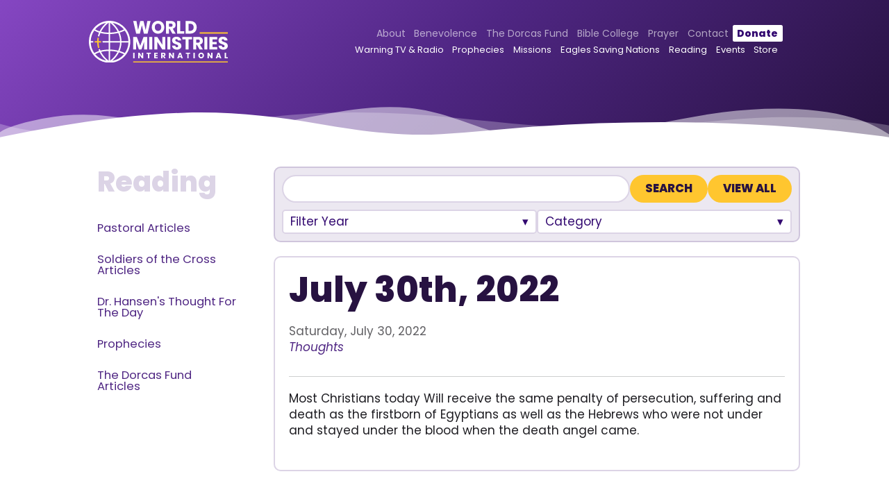

--- FILE ---
content_type: text/html; charset=utf-8
request_url: https://www.worldministries.org/thought-for-the-day.aspx?post=9234&title=July-30th,-2022
body_size: 20739
content:

<!doctype html>
<html lang='en'>
<head>
<!-- Google tag (gtag.js) -->
<script async src="https://www.googletagmanager.com/gtag/js?id=G-J53SDLVMW8"></script>
<script>
  window.dataLayer = window.dataLayer || [];
  function gtag(){dataLayer.push(arguments);}
  gtag('js', new Date());

  gtag('config', 'G-J53SDLVMW8');
</script>

<meta charset="utf-8" /><title>
	July 30th, 2022
</title><meta id="metaDescription" name="description" content="Most Christians today Will receive the same penalty of persecution, suffering and death as the firstborn of Egyptians as well as the Hebrews who were not u" /><meta name="author" content="World Ministries International" /><meta name="viewport" content="width=device-width, initial-scale=1" />

<!-- Base styles -->
<link rel="stylesheet" href="/asp/normalize.min.css" /><link rel="stylesheet" href="/asp/skeleton.css" />
<!-- Navigation styles -->
<link rel="stylesheet" href="/asp/nav.css" />
<!-- Site Layout styles -->
<link rel="stylesheet" href="/asp/magnific-popup.css" /><link rel="stylesheet" href="/asp/layout.css" /><link rel="stylesheet" href="/asp/cart.css" /><link rel="stylesheet" href="/asp/ecom.css" /><link rel="stylesheet" href="/asp/lightbox.css" /><link rel="stylesheet" href="/asp/blog.css" /><link rel="stylesheet" href="https://cdnjs.cloudflare.com/ajax/libs/font-awesome/5.11.2/css/all.min.css" /><link rel="preconnect" href="https://fonts.gstatic.com" /><link href="https://fonts.googleapis.com/css2?family=Caveat:wght@500&amp;family=Poppins:ital,wght@0,200;0,400;0,800;1,400&amp;display=swap" rel="stylesheet" />

<script src="https://cdnjs.cloudflare.com/ajax/libs/mootools/1.6.0/mootools-core.min.js" integrity="sha512-P6QjhxYLbTLOHQpilU3lsmhwLfgVh/zN5rVzcGbmiTWhMcpkHVk8eqWk2vqvM0Z6OhJfrdbYoTzJtGQYUj8ibw==" crossorigin="anonymous" referrerpolicy="no-referrer"></script>

<script src="https://cdnjs.cloudflare.com/ajax/libs/mootools-more/1.6.0/mootools-more-compressed.js" integrity="sha512-xDACzosTkFM11Pf5U3wGG6d/UxSuFAaTjPCR0Da1KekRKUvQ6QlS9RYbFLhdN9rQGjyAugcGmU1cNjFAt5oDbA==" crossorigin="anonymous" referrerpolicy="no-referrer"></script>

<script defer src="/SpecialFunctions/Forms/form-validation.js"></script>

<script src="//cdnjs.cloudflare.com/ajax/libs/jquery/2.2.4/jquery.min.js"></script>
<script src="/asp/js.cookie.js"></script>
<script src="/asp/jquery.matchHeight.js"></script>
<script src="/asp/jquery.magnific-popup.min.js"></script>
<script src="/asp/owl.carousel.min.js"></script>
<script src="/asp/lightbox.js"></script>
<script src="/asp/site.js"></script>
<script src="/SpecialFunctions/ServerIncludes/js/shoppingcart.js"></script>
<script src="/inc/js/Efinity.js"></script>
<script src="/asp/menu.js"></script>

<link rel="apple-touch-icon" sizes="180x180" href="/apple-touch-icon.png" /><link rel="icon" type="image/png" sizes="32x32" href="/favicon-32x32.png" /><link rel="icon" type="image/png" sizes="16x16" href="/favicon-16x16.png" /><link rel="manifest" href="/site.webmanifest" /><link rel="mask-icon" href="/safari-pinned-tab.svg" color="#4f2683" /><meta name="msapplication-TileColor" content="#4f2683" /><meta name="theme-color" content="#4f2683" />




<style>
.specDivVSM {display: none;}
</style><link rel="canonical" href="https://www.worldministries.org/thought-for-the-day.aspx?post=9234&amp;title=July-30th,-2022" /></head>

<body class="page-pages">
<form method="post" action="./thought-for-the-day.aspx?post=9234&amp;title=July-30th%2c-2022" id="form1">
<div class="aspNetHidden">
<input type="hidden" name="__VIEWSTATE" id="__VIEWSTATE" value="/[base64]" />
</div>

<div class="aspNetHidden">

	<input type="hidden" name="__VIEWSTATEGENERATOR" id="__VIEWSTATEGENERATOR" value="901B14E5" />
	<input type="hidden" name="__EVENTVALIDATION" id="__EVENTVALIDATION" value="/wEdAA/oB3cMCA38zK164C4g04xMqHlEiSeG40mk6uq4mU3Ovwc0552rd0r70g8baFJkKT2QhZfCkg1zm4et69SJW17Eon97YEPHXbggghZz2yKDs1BEcQdoTBz3Nm6/uqOV+vF4s2EZ2nlP60cA1jwNBzZc1S90skvi0ew5rddLFemfTxP1fnK5i8u31j6FJWrjtee7qESwTv/wiZEkbAQY6EBz672j90HlkGwH5thzgMZBhRJe5OfjjsJmfSNpizR3Uaclsc3GWXcM3Kf6Uq6YJU+QiocwlzpCkwYLoN3EAXczeVsqP8Qkz0dMuxU6YlVKrVuJhYxEtQCmpoAmzCivDde/XE0FBNEuxnHrLzHv6Z/NYw==" />
</div>
<input type="hidden" name="hdnBSid" id="hdnBSid" value="566" />
<input type='hidden' class='90142' id='divNavPath' value='90142' />
<input type="hidden" name="hdnUserIsLoggedIn" id="hdnUserIsLoggedIn" value="False" />
        
    <div class="fixed-top row">

        <!-- SECTION HEADER -->
        <section class="section header-wrap row">
            <div class="container">
            
                <div class="logo three cols">
                    <a href="/">
                        <img alt="World Ministries International" class="logo-white" src="/Userfiles/template/logo.svg"/>
                    </a>
                </div>
                <!-- End Logo -->
                
                <div class="header-right nine cols">
                    
                    <div class="top-nav row">
                        
            <ul id='navmenu' class='ul1'><li class='about li85752'><span class='l1 cp85752-2' ><a href='/about.aspx'>
About</a><span class='aw'></span>
<span class='lc'></span>
<span class='rc'></span>
</span>
<ul class='about ul2'>	<li class='wmi-orientation-2 li92617'><span class='l2 cp92617-2' ><a href='/wmi-orientation-2.aspx'>
	WMI Orientation</a>
	<span class='lc'></span>
	<span class='rc'></span>
	</span>	

	<li class='dr-hansens-bio li85753'><span class='l2 cp85753-2' ><a href='/dr-hansens-bio.aspx'>
	Dr. Hansens Bio</a>
	<span class='lc'></span>
	<span class='rc'></span>
	</span>	

	</li>
	<li class='what-is-a-prophet li85755'><span class='l2 cp85755-2' ><a href='/what-is-a-prophet.aspx'>
	What Is A Prophet</a>
	<span class='lc'></span>
	<span class='rc'></span>
	</span>	

	</li>
	<li class='statement-of-faith li85756'><span class='l2 cp85756-2' ><a href='/statement-of-faith.aspx'>
	Statement Of Faith</a>
	<span class='lc'></span>
	<span class='rc'></span>
	</span>	

	</li>
	<li class='standards-of-conduct li89972'><span class='l2 cp89972-2' ><a href='/standards-of-conduct.aspx'>
	Standards of Conduct</a>
	<span class='lc'></span>
	<span class='rc'></span>
	</span>	

	</li>
	<li class='testimonials li85754'><span class='l2 cp85754-2' ><a href='/testimonials.aspx'>
	Testimonials</a>
	<span class='lc'></span>
	<span class='rc'></span>
	</span>	

	</li>
</ul></li><li class='benevolence li89792'><span class='l1 cp89792-2' ><a href='/reading.aspx?cat=520'>
Benevolence</a>
<span class='lc'></span>
<span class='rc'></span>
</span>

</li>
<li class='compassion-in-action li85757'><span class='l1 cp85757-2' ><a href='/compassion-in-action.aspx'>
The Dorcas Fund</a>
<span class='lc'></span>
<span class='rc'></span>
</span>

</li>
<li class='wmi-school-of-theology li85758'><span class='l1 cp85758-2' ><a href='/wmi-school-of-theology.aspx'>
Bible College</a>
<span class='lc'></span>
<span class='rc'></span>
</span>

</li>
<li class='prayer-2 li90695'><span class='l1 cp90695-2' ><a href='/prayer-3.aspx'>
Prayer</a>
<span class='lc'></span>
<span class='rc'></span>
</span>

</li>
<li class='contact li85761'><span class='l1 cp85761-2' ><a href='/contact.aspx'>
Contact</a><span class='aw'></span>
<span class='lc'></span>
<span class='rc'></span>
</span>
<ul class='contact ul2'>	<li class='prayer-3 li97870'><span class='l2 cp97870-2' ><a href='/prayer-3.aspx'>
	Prayer</a><span class='aw'></span>
	<span class='lc'></span>
	<span class='rc'></span>
	</span>	
<ul class='prayer-3 ul3'>		<li class='prayer-requests li85760'><span class='l3 cp85760-2' ><a href='/prayer-requests.aspx'>
		Prayer Requests to Gate Breakers</a>
		<span class='lc'></span>
		<span class='rc'></span>
		</span>		

		</li>
		<li class='intercessors li85807'><span class='l3 cp85807-2' ><a href='/intercessors.aspx'>
		Soldiers of the Cross Info</a>
		<span class='lc'></span>
		<span class='rc'></span>
		</span>		

		</li>
		<li class='intercessor-application-form li89192'><span class='l3 cp89192-2' ><a href='/intercessor-application-form.aspx'>
		Soldiers of the Cross Form</a>
		<span class='lc'></span>
		<span class='rc'></span>
		</span>		

		</li>
</ul></li></ul></li><li class='donate li85785'><span class='l1 cp85785-2' ><a href='/donate.aspx'>
Donate</a>
<span class='lc'></span>
<span class='rc'></span>
</span>

</li>
</ul>

                    </div>
                    <!-- end top nav -->
                    
                    <nav class="nav row">
                        <!-- <i class="fas fa-search"></i> -->
                    	
            <ul id='navmenu' class='ul1'><li class='watch-warning-tv-1 li88906'><span class='l1 cp88906-1' ><a href='/watch-warning.aspx'>
Warning TV & Radio</a><span class='aw'></span>
<span class='lc'></span>
<span class='rc'></span>
</span>
<ul class='watch-warning-tv-1 ul2'>	<li class='watch-warning li85775'><span class='l2 cp85775-1' ><a href='/watch-warning.aspx'>
	Watch</a>
	<span class='lc'></span>
	<span class='rc'></span>
	</span>	

	<li class='tv-broadcasts li100102'><span class='l2 cp100102-1' ><a href='/tv-broadcasts.aspx'>
	TV Broadcasts</a>
	<span class='lc'></span>
	<span class='rc'></span>
	</span>	

	</li>
	<li class='radio-broadcasts li100103'><span class='l2 cp100103-1' ><a href='/radio-broadcasts.aspx'>
	Radio Broadcasts</a>
	<span class='lc'></span>
	<span class='rc'></span>
	</span>	

	</li>
	<li class='shortwave-broadcasts li100104'><span class='l2 cp100104-1' ><a href='/shortwave-broadcasts.aspx'>
	Shortwave Broadcasts</a>
	<span class='lc'></span>
	<span class='rc'></span>
	</span>	

	</li>
	<li class='tv-channels li85777'><span class='l2 cp85777-1' ><a href='/tv-channels.aspx'>
	TV Channels</a>
	<span class='lc'></span>
	<span class='rc'></span>
	</span>	

	</li>
	<li class='wmi-orientation li91489'><span class='l2 cp91489-1' ><a href='/wmi-orientation.aspx'>
	WMI Orientation</a>
	<span class='lc'></span>
	<span class='rc'></span>
	</span>	

	</li>
	<li class='tv-guests li90140'><span class='l2 cp90140-1' ><a href='/reading.aspx?nv=492&cat=492'>
	TV Guests</a>
	<span class='lc'></span>
	<span class='rc'></span>
	</span>	

	</li>
	<li class='listen-to-warning li85773'><span class='l2 cp85773-1' ><a href='/listen-to-warning.aspx'>
	Listen</a>
	<span class='lc'></span>
	<span class='rc'></span>
	</span>	

	</li>
	<li class='radio-stations li85774'><span class='l2 cp85774-1' ><a href='/radio-stations.aspx'>
	Radio Stations</a>
	<span class='lc'></span>
	<span class='rc'></span>
	</span>	

	</li>
	<li class='radio-guests li90139'><span class='l2 cp90139-1' ><a href='/reading.aspx?nv=491&cat=491'>
	Radio Guests</a>
	<span class='lc'></span>
	<span class='rc'></span>
	</span>	

	</li>
</ul></li><li class='prophecies li90694'><span class='l1 cp90694-1' ><a href='/all-prophecies.aspx'>
Prophecies</a>
<span class='lc'></span>
<span class='rc'></span>
</span>

</li>
<li class='mission-trips-1 li89847'><span class='l1 cp89847-1' ><a href='/reading.aspx?nv=494&cat=494'>
Missions</a>
<span class='lc'></span>
<span class='rc'></span>
</span>

</li>
<li class='eagles-saving-nations li90692'><span class='l1 cp90692-1' ><a href='/eagles-saving-nations-membership.aspx'>
Eagles Saving Nations</a><span class='aw'></span>
<span class='lc'></span>
<span class='rc'></span>
</span>
<ul class='eagles-saving-nations ul2'>	<li class='eagles-saving-nations-vision li89973'><span class='l2 cp89973-1' ><a href='/eagles-saving-nations-vision.aspx'>
	Vision Statement</a>
	<span class='lc'></span>
	<span class='rc'></span>
	</span>	

	</li>
	<li class='eagles-saving-nations-mission li89785'><span class='l2 cp89785-1' ><a href='/eagles-saving-nations-mission.aspx'>
	Mission Statement</a>
	<span class='lc'></span>
	<span class='rc'></span>
	</span>	

	</li>
	<li class='esn-statement-of-faith li90690'><span class='l2 cp90690-1' ><a href='/esn-statement-of-faith.aspx'>
	ESN Statement of Faith</a>
	<span class='lc'></span>
	<span class='rc'></span>
	</span>	

	</li>
	<li class='eagles-saving-nations-membership li89788'><span class='l2 cp89788-1' ><a href='/eagles-saving-nations-membership.aspx'>
	Giving/Donations</a>
	<span class='lc'></span>
	<span class='rc'></span>
	</span>	

	</li>
	<li class='attributes-of-eagles li89965'><span class='l2 cp89965-1' ><a href='/reading.aspx?post=7939&title=Attributes-of-Eagles'>
	Attributes of an Eagle</a>
	<span class='lc'></span>
	<span class='rc'></span>
	</span>	

	</li>
</ul></li><li class='reading li89240'><span class='l1 cp89240-1' ><a href='/reading.aspx' class='selected'>
Reading</a><span class='aw'></span>
<span class='lc'></span>
<span class='rc'></span>
</span>
<ul class='reading ul2'>	<li class='newsletters li89811'><span class='l2 cp89811-1' ><a href='/reading.aspx?cat=493'>
	Pastoral Articles</a>
	<span class='lc'></span>
	<span class='rc'></span>
	</span>	

	</li>
	<li class='soldiers-of-the-cross li95166'><span class='l2 cp95166-1' ><a href='/soldiers-of-the-cross.aspx'>
	Soldiers of the Cross Articles</a>
	<span class='lc'></span>
	<span class='rc'></span>
	</span>	

	</li>
	<li class='thought-for-the-day li90142'><span class='l2 cp90142-1' ><a href='/thought-for-the-day.aspx' class='selected'>
	Dr. Hansen's Thought For The Day</a>
	<span class='lc'></span>
	<span class='rc'></span>
	</span>	

	</li>
	<li class='all-prophecies li90143'><span class='l2 cp90143-1' ><a href='/all-prophecies.aspx'>
	Prophecies</a><span class='aw'></span>
	<span class='lc'></span>
	<span class='rc'></span>
	</span>	
<ul class='all-prophecies ul3'>		<li class='prophecy-usa li90141'><span class='l3 cp90141-1' ><a href='/all-prophecies.aspx?cat=544'>
		Prophecy - USA</a>
		<span class='lc'></span>
		<span class='rc'></span>
		</span>		

		</li>
</ul></li>	<li class='the-dorcas-fund-articles li97266'><span class='l2 cp97266-1' ><a href='/the-dorcas-fund-articles.aspx'>
	The Dorcas Fund Articles</a>
	<span class='lc'></span>
	<span class='rc'></span>
	</span>	

</ul></li><li class='events li85782'><span class='l1 cp85782-1' ><a href='/events.aspx'>
Events</a><span class='aw'></span>
<span class='lc'></span>
<span class='rc'></span>
</span>
<ul class='events ul2'>	<li class='united-states-itinerary li85783'><span class='l2 cp85783-1' ><a href='/united-states-itinerary.aspx'>
	United States Itinerary</a>
	<span class='lc'></span>
	<span class='rc'></span>
	</span>	

	</li>
	<li class='international-itinerary li85784'><span class='l2 cp85784-1' ><a href='/international-itinerary.aspx'>
	International Itinerary</a>
	<span class='lc'></span>
	<span class='rc'></span>
	</span>	

	</li>
</ul></li><li class='shop-2 li88915'><span class='l1 cp88915-1' ><a href='https://www.store-worldministries.org' target='_blank' rel='noopener'>
Store</a>
<span class='lc'></span>
<span class='rc'></span>
</span>

</li>
</ul>

                    </nav>
                    <!-- End Navigation -->
                    
                </div>
                <!-- end header right -->

                <div class="menu-button">
                    <i class="fas fa-bars"></i>
                </div>
                
        	</div>
            <!-- end container -->
        </section>
        <!-- end section -->
        
    </div>
    <!-- end fixed top -->
        
        
    <!-- SECTION HERO -->
    <div class="section hero row">
        <div class="hero-base"></div>
        
        <div class="custom-shape-divider-bottom-1599021597">
            <svg data-name="Layer 1" xmlns="http://www.w3.org/2000/svg" viewBox="0 0 1200 120" preserveAspectRatio="none">
                <path d="M0,0V46.29c47.79,22.2,103.59,32.17,158,28,70.36-5.37,136.33-33.31,206.8-37.5C438.64,32.43,512.34,53.67,583,72.05c69.27,18,138.3,24.88,209.4,13.08,36.15-6,69.85-17.84,104.45-29.34C989.49,25,1113-14.29,1200,52.47V0Z" opacity=".25" class="shape-fill"></path>
                <path d="M0,0V15.81C13,36.92,27.64,56.86,47.69,72.05,99.41,111.27,165,111,224.58,91.58c31.15-10.15,60.09-26.07,89.67-39.8,40.92-19,84.73-46,130.83-49.67,36.26-2.85,70.9,9.42,98.6,31.56,31.77,25.39,62.32,62,103.63,73,40.44,10.79,81.35-6.69,119.13-24.28s75.16-39,116.92-43.05c59.73-5.85,113.28,22.88,168.9,38.84,30.2,8.66,59,6.17,87.09-7.5,22.43-10.89,48-26.93,60.65-49.24V0Z" opacity=".5" class="shape-fill"></path>
                <path d="M0,0V5.63C149.93,59,314.09,71.32,475.83,42.57c43-7.64,84.23-20.12,127.61-26.46,59-8.63,112.48,12.24,165.56,35.4C827.93,77.22,886,95.24,951.2,90c86.53-7,172.46-45.71,248.8-84.81V0Z" class="shape-fill"></path>
            </svg>
        </div>
        <!-- end curves hero -->
        
    </div>
    <!-- end hero section -->
    

    <!-- SECTION CONTENT -->
    <section class="section content-wrap">
        <div class="container">
            
            <!-- SUB NAV -->
            <div class="sub-nav three cols">
            </div>
            <!-- end sub nav -->

            <div class="main nine cols">
                <h1 class="pagename row">Dr. Hansen's Thought For The Day</h1>
                
                <div id="content">
                    <!-- start pagecontent --><div>
<div style="height: 500; width: 850px; position: absolute; background-color: #b5cde1; text-align: center; font-size: 9pt; font-family: trebuchet ms;" class="specDivVSM" unselectable="on">Blog: <strong>Thought For The Day</strong></div>
<input type="hidden" name="hdnBlogId" id="hdnBlogId" />
                                <input type="hidden" name="hdnSiteId" id="hdnSiteId" />
                                <script>
    jQ(document).ready(function() {
        jQ('.pagename').remove();
        
        var catClasses = "Thoughts";
        var catClassesClean = catClasses.toLowerCase().replace(/(^\s+|[^a-zA-Z0-9 ]+|\s+$)/g,"");
        
        jQ('.blog-content-wrap').addClass(catClassesClean);
    });
</script>


<div class="blog-top row">
    <div class="blog-search">
        <input type='text' id='txtSearch'><input type='button' onclick='searchBlog()' value='Search'><script type='text/javascript'>
    function searchBlog() {
        var textBox = document.getElementById('txtSearch');
        var url = 'thought-for-the-day.aspx?srch=' + textBox.value;
        window.location = url;
    }
</script>
        <a href="reading.aspx" class="button back-button">View All</a>
    </div>
    <!-- end blog search -->
    
    <div class="blog-filters row">
        
        <div class="blog-select-wrap blog-year-wrap">
            <input type="checkbox" class="select-checkbox" id="blogyear">
            <label for="blogyear" class="select-label">Filter Year</label>
            <div class="blog-select">
                <ul><li><a href='/thought-for-the-day.aspx?sdate=1/1/2026&edate=12/31/2026'>2026</a></li><ul><li><a href='/thought-for-the-day.aspx?sdate=1/1/2026&edate=1/31/2026'>January</a></li></ul></ul>
<ul><li><a href='/thought-for-the-day.aspx?sdate=1/1/2025&edate=12/31/2025'>2025</a></li><ul><li><a href='/thought-for-the-day.aspx?sdate=12/1/2025&edate=12/31/2025'>December</a></li></ul><ul>
<li><a href='/thought-for-the-day.aspx?sdate=11/1/2025&edate=11/30/2025'>November</a></li>
</ul><ul>
<li><a href='/thought-for-the-day.aspx?sdate=10/1/2025&edate=10/31/2025'>October</a></li>
</ul><ul>
<li><a href='/thought-for-the-day.aspx?sdate=9/1/2025&edate=9/30/2025'>September</a></li>
</ul><ul>
<li><a href='/thought-for-the-day.aspx?sdate=8/1/2025&edate=8/31/2025'>August</a></li>
</ul><ul>
<li><a href='/thought-for-the-day.aspx?sdate=7/1/2025&edate=7/31/2025'>July</a></li>
</ul><ul>
<li><a href='/thought-for-the-day.aspx?sdate=6/1/2025&edate=6/30/2025'>June</a></li>
</ul><ul>
<li><a href='/thought-for-the-day.aspx?sdate=5/1/2025&edate=5/31/2025'>May</a></li>
</ul><ul>
<li><a href='/thought-for-the-day.aspx?sdate=4/1/2025&edate=4/30/2025'>April</a></li>
</ul><ul>
<li><a href='/thought-for-the-day.aspx?sdate=3/1/2025&edate=3/31/2025'>March</a></li>
</ul><ul>
<li><a href='/thought-for-the-day.aspx?sdate=2/1/2025&edate=2/28/2025'>February</a></li>
</ul><ul>
<li><a href='/thought-for-the-day.aspx?sdate=1/1/2025&edate=1/31/2025'>January</a></li>
</ul></ul>
<ul><li><a href='/thought-for-the-day.aspx?sdate=1/1/2024&edate=12/31/2024'>2024</a></li><ul><li><a href='/thought-for-the-day.aspx?sdate=12/1/2024&edate=12/31/2024'>December</a></li></ul><ul>
<li><a href='/thought-for-the-day.aspx?sdate=11/1/2024&edate=11/30/2024'>November</a></li>
</ul><ul>
<li><a href='/thought-for-the-day.aspx?sdate=10/1/2024&edate=10/31/2024'>October</a></li>
</ul><ul>
<li><a href='/thought-for-the-day.aspx?sdate=9/1/2024&edate=9/30/2024'>September</a></li>
</ul><ul>
<li><a href='/thought-for-the-day.aspx?sdate=8/1/2024&edate=8/31/2024'>August</a></li>
</ul><ul>
<li><a href='/thought-for-the-day.aspx?sdate=7/1/2024&edate=7/31/2024'>July</a></li>
</ul><ul>
<li><a href='/thought-for-the-day.aspx?sdate=6/1/2024&edate=6/30/2024'>June</a></li>
</ul><ul>
<li><a href='/thought-for-the-day.aspx?sdate=5/1/2024&edate=5/31/2024'>May</a></li>
</ul><ul>
<li><a href='/thought-for-the-day.aspx?sdate=4/1/2024&edate=4/30/2024'>April</a></li>
</ul><ul>
<li><a href='/thought-for-the-day.aspx?sdate=3/1/2024&edate=3/31/2024'>March</a></li>
</ul><ul>
<li><a href='/thought-for-the-day.aspx?sdate=2/1/2024&edate=2/29/2024'>February</a></li>
</ul><ul>
<li><a href='/thought-for-the-day.aspx?sdate=1/1/2024&edate=1/31/2024'>January</a></li>
</ul></ul>
<ul><li><a href='/thought-for-the-day.aspx?sdate=1/1/2023&edate=12/31/2023'>2023</a></li><ul><li><a href='/thought-for-the-day.aspx?sdate=12/1/2023&edate=12/31/2023'>December</a></li></ul><ul>
<li><a href='/thought-for-the-day.aspx?sdate=11/1/2023&edate=11/30/2023'>November</a></li>
</ul><ul>
<li><a href='/thought-for-the-day.aspx?sdate=10/1/2023&edate=10/31/2023'>October</a></li>
</ul><ul>
<li><a href='/thought-for-the-day.aspx?sdate=9/1/2023&edate=9/30/2023'>September</a></li>
</ul><ul>
<li><a href='/thought-for-the-day.aspx?sdate=8/1/2023&edate=8/31/2023'>August</a></li>
</ul><ul>
<li><a href='/thought-for-the-day.aspx?sdate=7/1/2023&edate=7/31/2023'>July</a></li>
</ul><ul>
<li><a href='/thought-for-the-day.aspx?sdate=6/1/2023&edate=6/30/2023'>June</a></li>
</ul><ul>
<li><a href='/thought-for-the-day.aspx?sdate=5/1/2023&edate=5/31/2023'>May</a></li>
</ul><ul>
<li><a href='/thought-for-the-day.aspx?sdate=4/1/2023&edate=4/30/2023'>April</a></li>
</ul><ul>
<li><a href='/thought-for-the-day.aspx?sdate=3/1/2023&edate=3/31/2023'>March</a></li>
</ul><ul>
<li><a href='/thought-for-the-day.aspx?sdate=2/1/2023&edate=2/28/2023'>February</a></li>
</ul><ul>
<li><a href='/thought-for-the-day.aspx?sdate=1/1/2023&edate=1/31/2023'>January</a></li>
</ul></ul>
<ul><li><a href='/thought-for-the-day.aspx?sdate=1/1/2022&edate=12/31/2022'>2022</a></li><ul><li><a href='/thought-for-the-day.aspx?sdate=12/1/2022&edate=12/31/2022'>December</a></li></ul><ul>
<li><a href='/thought-for-the-day.aspx?sdate=11/1/2022&edate=11/30/2022'>November</a></li>
</ul><ul>
<li><a href='/thought-for-the-day.aspx?sdate=10/1/2022&edate=10/31/2022'>October</a></li>
</ul><ul>
<li><a href='/thought-for-the-day.aspx?sdate=9/1/2022&edate=9/30/2022'>September</a></li>
</ul><ul>
<li><a href='/thought-for-the-day.aspx?sdate=8/1/2022&edate=8/31/2022'>August</a></li>
</ul><ul>
<li><a href='/thought-for-the-day.aspx?sdate=7/1/2022&edate=7/31/2022'>July</a></li>
</ul><ul>
<li><a href='/thought-for-the-day.aspx?sdate=6/1/2022&edate=6/30/2022'>June</a></li>
</ul><ul>
<li><a href='/thought-for-the-day.aspx?sdate=5/1/2022&edate=5/31/2022'>May</a></li>
</ul><ul>
<li><a href='/thought-for-the-day.aspx?sdate=4/1/2022&edate=4/30/2022'>April</a></li>
</ul><ul>
<li><a href='/thought-for-the-day.aspx?sdate=3/1/2022&edate=3/31/2022'>March</a></li>
</ul><ul>
<li><a href='/thought-for-the-day.aspx?sdate=2/1/2022&edate=2/28/2022'>February</a></li>
</ul><ul>
<li><a href='/thought-for-the-day.aspx?sdate=1/1/2022&edate=1/31/2022'>January</a></li>
</ul></ul>
<ul><li><a href='/thought-for-the-day.aspx?sdate=1/1/2021&edate=12/31/2021'>2021</a></li><ul><li><a href='/thought-for-the-day.aspx?sdate=12/1/2021&edate=12/31/2021'>December</a></li></ul><ul>
<li><a href='/thought-for-the-day.aspx?sdate=11/1/2021&edate=11/30/2021'>November</a></li>
</ul><ul>
<li><a href='/thought-for-the-day.aspx?sdate=10/1/2021&edate=10/31/2021'>October</a></li>
</ul><ul>
<li><a href='/thought-for-the-day.aspx?sdate=9/1/2021&edate=9/30/2021'>September</a></li>
</ul><ul>
<li><a href='/thought-for-the-day.aspx?sdate=8/1/2021&edate=8/31/2021'>August</a></li>
</ul><ul>
<li><a href='/thought-for-the-day.aspx?sdate=7/1/2021&edate=7/31/2021'>July</a></li>
</ul><ul>
<li><a href='/thought-for-the-day.aspx?sdate=6/1/2021&edate=6/30/2021'>June</a></li>
</ul><ul>
<li><a href='/thought-for-the-day.aspx?sdate=5/1/2021&edate=5/31/2021'>May</a></li>
</ul><ul>
<li><a href='/thought-for-the-day.aspx?sdate=4/1/2021&edate=4/30/2021'>April</a></li>
</ul><ul>
<li><a href='/thought-for-the-day.aspx?sdate=2/1/2021&edate=2/28/2021'>February</a></li>
</ul><ul>
<li><a href='/thought-for-the-day.aspx?sdate=1/1/2021&edate=1/31/2021'>January</a></li>
</ul></ul>
<ul><li><a href='/thought-for-the-day.aspx?sdate=1/1/2020&edate=12/31/2020'>2020</a></li><ul><li><a href='/thought-for-the-day.aspx?sdate=12/1/2020&edate=12/31/2020'>December</a></li></ul><ul>
<li><a href='/thought-for-the-day.aspx?sdate=11/1/2020&edate=11/30/2020'>November</a></li>
</ul><ul>
<li><a href='/thought-for-the-day.aspx?sdate=10/1/2020&edate=10/31/2020'>October</a></li>
</ul><ul>
<li><a href='/thought-for-the-day.aspx?sdate=9/1/2020&edate=9/30/2020'>September</a></li>
</ul><ul>
<li><a href='/thought-for-the-day.aspx?sdate=8/1/2020&edate=8/31/2020'>August</a></li>
</ul><ul>
<li><a href='/thought-for-the-day.aspx?sdate=7/1/2020&edate=7/31/2020'>July</a></li>
</ul><ul>
<li><a href='/thought-for-the-day.aspx?sdate=6/1/2020&edate=6/30/2020'>June</a></li>
</ul><ul>
<li><a href='/thought-for-the-day.aspx?sdate=5/1/2020&edate=5/31/2020'>May</a></li>
</ul><ul>
<li><a href='/thought-for-the-day.aspx?sdate=4/1/2020&edate=4/30/2020'>April</a></li>
</ul><ul>
<li><a href='/thought-for-the-day.aspx?sdate=3/1/2020&edate=3/31/2020'>March</a></li>
</ul><ul>
<li><a href='/thought-for-the-day.aspx?sdate=2/1/2020&edate=2/29/2020'>February</a></li>
</ul><ul>
<li><a href='/thought-for-the-day.aspx?sdate=1/1/2020&edate=1/31/2020'>January</a></li>
</ul></ul>
<ul><li><a href='/thought-for-the-day.aspx?sdate=1/1/2019&edate=12/31/2019'>2019</a></li><ul><li><a href='/thought-for-the-day.aspx?sdate=12/1/2019&edate=12/31/2019'>December</a></li></ul><ul>
<li><a href='/thought-for-the-day.aspx?sdate=9/1/2019&edate=9/30/2019'>September</a></li>
</ul><ul>
<li><a href='/thought-for-the-day.aspx?sdate=8/1/2019&edate=8/31/2019'>August</a></li>
</ul><ul>
<li><a href='/thought-for-the-day.aspx?sdate=7/1/2019&edate=7/31/2019'>July</a></li>
</ul><ul>
<li><a href='/thought-for-the-day.aspx?sdate=6/1/2019&edate=6/30/2019'>June</a></li>
</ul><ul>
<li><a href='/thought-for-the-day.aspx?sdate=5/1/2019&edate=5/31/2019'>May</a></li>
</ul><ul>
<li><a href='/thought-for-the-day.aspx?sdate=4/1/2019&edate=4/30/2019'>April</a></li>
</ul><ul>
<li><a href='/thought-for-the-day.aspx?sdate=3/1/2019&edate=3/31/2019'>March</a></li>
</ul><ul>
<li><a href='/thought-for-the-day.aspx?sdate=2/1/2019&edate=2/28/2019'>February</a></li>
</ul><ul>
<li><a href='/thought-for-the-day.aspx?sdate=1/1/2019&edate=1/31/2019'>January</a></li>
</ul></ul>
<ul><li><a href='/thought-for-the-day.aspx?sdate=1/1/2018&edate=12/31/2018'>2018</a></li><ul><li><a href='/thought-for-the-day.aspx?sdate=11/1/2018&edate=11/30/2018'>November</a></li></ul><ul>
<li><a href='/thought-for-the-day.aspx?sdate=8/1/2018&edate=8/31/2018'>August</a></li>
</ul><ul>
<li><a href='/thought-for-the-day.aspx?sdate=7/1/2018&edate=7/31/2018'>July</a></li>
</ul><ul>
<li><a href='/thought-for-the-day.aspx?sdate=6/1/2018&edate=6/30/2018'>June</a></li>
</ul><ul>
<li><a href='/thought-for-the-day.aspx?sdate=5/1/2018&edate=5/31/2018'>May</a></li>
</ul><ul>
<li><a href='/thought-for-the-day.aspx?sdate=4/1/2018&edate=4/30/2018'>April</a></li>
</ul><ul>
<li><a href='/thought-for-the-day.aspx?sdate=3/1/2018&edate=3/31/2018'>March</a></li>
</ul><ul>
<li><a href='/thought-for-the-day.aspx?sdate=2/1/2018&edate=2/28/2018'>February</a></li>
</ul><ul>
<li><a href='/thought-for-the-day.aspx?sdate=1/1/2018&edate=1/31/2018'>January</a></li>
</ul></ul>
<ul><li><a href='/thought-for-the-day.aspx?sdate=1/1/2017&edate=12/31/2017'>2017</a></li><ul><li><a href='/thought-for-the-day.aspx?sdate=12/1/2017&edate=12/31/2017'>December</a></li></ul><ul>
<li><a href='/thought-for-the-day.aspx?sdate=11/1/2017&edate=11/30/2017'>November</a></li>
</ul><ul>
<li><a href='/thought-for-the-day.aspx?sdate=10/1/2017&edate=10/31/2017'>October</a></li>
</ul><ul>
<li><a href='/thought-for-the-day.aspx?sdate=9/1/2017&edate=9/30/2017'>September</a></li>
</ul><ul>
<li><a href='/thought-for-the-day.aspx?sdate=8/1/2017&edate=8/31/2017'>August</a></li>
</ul><ul>
<li><a href='/thought-for-the-day.aspx?sdate=7/1/2017&edate=7/31/2017'>July</a></li>
</ul><ul>
<li><a href='/thought-for-the-day.aspx?sdate=5/1/2017&edate=5/31/2017'>May</a></li>
</ul><ul>
<li><a href='/thought-for-the-day.aspx?sdate=1/1/2017&edate=1/31/2017'>January</a></li>
</ul></ul>
<ul><li><a href='/thought-for-the-day.aspx?sdate=1/1/2016&edate=12/31/2016'>2016</a></li><ul><li><a href='/thought-for-the-day.aspx?sdate=11/1/2016&edate=11/30/2016'>November</a></li></ul><ul>
<li><a href='/thought-for-the-day.aspx?sdate=7/1/2016&edate=7/31/2016'>July</a></li>
</ul><ul>
<li><a href='/thought-for-the-day.aspx?sdate=4/1/2016&edate=4/30/2016'>April</a></li>
</ul><ul>
<li><a href='/thought-for-the-day.aspx?sdate=3/1/2016&edate=3/31/2016'>March</a></li>
</ul><ul>
<li><a href='/thought-for-the-day.aspx?sdate=1/1/2016&edate=1/31/2016'>January</a></li>
</ul></ul>
<ul><li><a href='/thought-for-the-day.aspx?sdate=1/1/2015&edate=12/31/2015'>2015</a></li><ul><li><a href='/thought-for-the-day.aspx?sdate=12/1/2015&edate=12/31/2015'>December</a></li></ul><ul>
<li><a href='/thought-for-the-day.aspx?sdate=10/1/2015&edate=10/31/2015'>October</a></li>
</ul><ul>
<li><a href='/thought-for-the-day.aspx?sdate=9/1/2015&edate=9/30/2015'>September</a></li>
</ul><ul>
<li><a href='/thought-for-the-day.aspx?sdate=8/1/2015&edate=8/31/2015'>August</a></li>
</ul><ul>
<li><a href='/thought-for-the-day.aspx?sdate=7/1/2015&edate=7/31/2015'>July</a></li>
</ul><ul>
<li><a href='/thought-for-the-day.aspx?sdate=6/1/2015&edate=6/30/2015'>June</a></li>
</ul><ul>
<li><a href='/thought-for-the-day.aspx?sdate=4/1/2015&edate=4/30/2015'>April</a></li>
</ul><ul>
<li><a href='/thought-for-the-day.aspx?sdate=2/1/2015&edate=2/28/2015'>February</a></li>
</ul><ul>
<li><a href='/thought-for-the-day.aspx?sdate=1/1/2015&edate=1/31/2015'>January</a></li>
</ul></ul>
<ul><li><a href='/thought-for-the-day.aspx?sdate=1/1/2014&edate=12/31/2014'>2014</a></li><ul><li><a href='/thought-for-the-day.aspx?sdate=8/1/2014&edate=8/31/2014'>August</a></li></ul><ul>
<li><a href='/thought-for-the-day.aspx?sdate=6/1/2014&edate=6/30/2014'>June</a></li>
</ul><ul>
<li><a href='/thought-for-the-day.aspx?sdate=4/1/2014&edate=4/30/2014'>April</a></li>
</ul><ul>
<li><a href='/thought-for-the-day.aspx?sdate=3/1/2014&edate=3/31/2014'>March</a></li>
</ul><ul>
<li><a href='/thought-for-the-day.aspx?sdate=2/1/2014&edate=2/28/2014'>February</a></li>
</ul><ul>
<li><a href='/thought-for-the-day.aspx?sdate=1/1/2014&edate=1/31/2014'>January</a></li>
</ul></ul>
<ul><li><a href='/thought-for-the-day.aspx?sdate=1/1/2013&edate=12/31/2013'>2013</a></li><ul><li><a href='/thought-for-the-day.aspx?sdate=11/1/2013&edate=11/30/2013'>November</a></li></ul><ul>
<li><a href='/thought-for-the-day.aspx?sdate=10/1/2013&edate=10/31/2013'>October</a></li>
</ul><ul>
<li><a href='/thought-for-the-day.aspx?sdate=9/1/2013&edate=9/30/2013'>September</a></li>
</ul><ul>
<li><a href='/thought-for-the-day.aspx?sdate=8/1/2013&edate=8/31/2013'>August</a></li>
</ul><ul>
<li><a href='/thought-for-the-day.aspx?sdate=7/1/2013&edate=7/31/2013'>July</a></li>
</ul><ul>
<li><a href='/thought-for-the-day.aspx?sdate=6/1/2013&edate=6/30/2013'>June</a></li>
</ul><ul>
<li><a href='/thought-for-the-day.aspx?sdate=5/1/2013&edate=5/31/2013'>May</a></li>
</ul><ul>
<li><a href='/thought-for-the-day.aspx?sdate=4/1/2013&edate=4/30/2013'>April</a></li>
</ul><ul>
<li><a href='/thought-for-the-day.aspx?sdate=3/1/2013&edate=3/31/2013'>March</a></li>
</ul><ul>
<li><a href='/thought-for-the-day.aspx?sdate=1/1/2013&edate=1/31/2013'>January</a></li>
</ul></ul>
<ul><li><a href='/thought-for-the-day.aspx?sdate=1/1/2012&edate=12/31/2012'>2012</a></li><ul><li><a href='/thought-for-the-day.aspx?sdate=11/1/2012&edate=11/30/2012'>November</a></li></ul><ul>
<li><a href='/thought-for-the-day.aspx?sdate=10/1/2012&edate=10/31/2012'>October</a></li>
</ul><ul>
<li><a href='/thought-for-the-day.aspx?sdate=9/1/2012&edate=9/30/2012'>September</a></li>
</ul><ul>
<li><a href='/thought-for-the-day.aspx?sdate=8/1/2012&edate=8/31/2012'>August</a></li>
</ul><ul>
<li><a href='/thought-for-the-day.aspx?sdate=7/1/2012&edate=7/31/2012'>July</a></li>
</ul><ul>
<li><a href='/thought-for-the-day.aspx?sdate=6/1/2012&edate=6/30/2012'>June</a></li>
</ul><ul>
<li><a href='/thought-for-the-day.aspx?sdate=5/1/2012&edate=5/31/2012'>May</a></li>
</ul><ul>
<li><a href='/thought-for-the-day.aspx?sdate=4/1/2012&edate=4/30/2012'>April</a></li>
</ul><ul>
<li><a href='/thought-for-the-day.aspx?sdate=3/1/2012&edate=3/31/2012'>March</a></li>
</ul><ul>
<li><a href='/thought-for-the-day.aspx?sdate=2/1/2012&edate=2/29/2012'>February</a></li>
</ul><ul>
<li><a href='/thought-for-the-day.aspx?sdate=1/1/2012&edate=1/31/2012'>January</a></li>
</ul></ul>
<ul><li><a href='/thought-for-the-day.aspx?sdate=1/1/2011&edate=12/31/2011'>2011</a></li><ul><li><a href='/thought-for-the-day.aspx?sdate=12/1/2011&edate=12/31/2011'>December</a></li></ul><ul>
<li><a href='/thought-for-the-day.aspx?sdate=11/1/2011&edate=11/30/2011'>November</a></li>
</ul><ul>
<li><a href='/thought-for-the-day.aspx?sdate=10/1/2011&edate=10/31/2011'>October</a></li>
</ul><ul>
<li><a href='/thought-for-the-day.aspx?sdate=9/1/2011&edate=9/30/2011'>September</a></li>
</ul><ul>
<li><a href='/thought-for-the-day.aspx?sdate=7/1/2011&edate=7/31/2011'>July</a></li>
</ul><ul>
<li><a href='/thought-for-the-day.aspx?sdate=6/1/2011&edate=6/30/2011'>June</a></li>
</ul><ul>
<li><a href='/thought-for-the-day.aspx?sdate=5/1/2011&edate=5/31/2011'>May</a></li>
</ul><ul>
<li><a href='/thought-for-the-day.aspx?sdate=4/1/2011&edate=4/30/2011'>April</a></li>
</ul><ul>
<li><a href='/thought-for-the-day.aspx?sdate=3/1/2011&edate=3/31/2011'>March</a></li>
</ul><ul>
<li><a href='/thought-for-the-day.aspx?sdate=2/1/2011&edate=2/28/2011'>February</a></li>
</ul><ul>
<li><a href='/thought-for-the-day.aspx?sdate=1/1/2011&edate=1/31/2011'>January</a></li>
</ul></ul>
<ul><li><a href='/thought-for-the-day.aspx?sdate=1/1/2010&edate=12/31/2010'>2010</a></li><ul><li><a href='/thought-for-the-day.aspx?sdate=12/1/2010&edate=12/31/2010'>December</a></li></ul><ul>
<li><a href='/thought-for-the-day.aspx?sdate=11/1/2010&edate=11/30/2010'>November</a></li>
</ul><ul>
<li><a href='/thought-for-the-day.aspx?sdate=10/1/2010&edate=10/31/2010'>October</a></li>
</ul><ul>
<li><a href='/thought-for-the-day.aspx?sdate=9/1/2010&edate=9/30/2010'>September</a></li>
</ul><ul>
<li><a href='/thought-for-the-day.aspx?sdate=8/1/2010&edate=8/31/2010'>August</a></li>
</ul><ul>
<li><a href='/thought-for-the-day.aspx?sdate=7/1/2010&edate=7/31/2010'>July</a></li>
</ul><ul>
<li><a href='/thought-for-the-day.aspx?sdate=6/1/2010&edate=6/30/2010'>June</a></li>
</ul><ul>
<li><a href='/thought-for-the-day.aspx?sdate=5/1/2010&edate=5/31/2010'>May</a></li>
</ul><ul>
<li><a href='/thought-for-the-day.aspx?sdate=4/1/2010&edate=4/30/2010'>April</a></li>
</ul><ul>
<li><a href='/thought-for-the-day.aspx?sdate=3/1/2010&edate=3/31/2010'>March</a></li>
</ul><ul>
<li><a href='/thought-for-the-day.aspx?sdate=2/1/2010&edate=2/28/2010'>February</a></li>
</ul><ul>
<li><a href='/thought-for-the-day.aspx?sdate=1/1/2010&edate=1/31/2010'>January</a></li>
</ul></ul>
<ul><li><a href='/thought-for-the-day.aspx?sdate=1/1/2009&edate=12/31/2009'>2009</a></li><ul><li><a href='/thought-for-the-day.aspx?sdate=12/1/2009&edate=12/31/2009'>December</a></li></ul><ul>
<li><a href='/thought-for-the-day.aspx?sdate=11/1/2009&edate=11/30/2009'>November</a></li>
</ul><ul>
<li><a href='/thought-for-the-day.aspx?sdate=10/1/2009&edate=10/31/2009'>October</a></li>
</ul><ul>
<li><a href='/thought-for-the-day.aspx?sdate=9/1/2009&edate=9/30/2009'>September</a></li>
</ul><ul>
<li><a href='/thought-for-the-day.aspx?sdate=8/1/2009&edate=8/31/2009'>August</a></li>
</ul><ul>
<li><a href='/thought-for-the-day.aspx?sdate=7/1/2009&edate=7/31/2009'>July</a></li>
</ul><ul>
<li><a href='/thought-for-the-day.aspx?sdate=6/1/2009&edate=6/30/2009'>June</a></li>
</ul><ul>
<li><a href='/thought-for-the-day.aspx?sdate=5/1/2009&edate=5/31/2009'>May</a></li>
</ul><ul>
<li><a href='/thought-for-the-day.aspx?sdate=4/1/2009&edate=4/30/2009'>April</a></li>
</ul><ul>
<li><a href='/thought-for-the-day.aspx?sdate=3/1/2009&edate=3/31/2009'>March</a></li>
</ul><ul>
<li><a href='/thought-for-the-day.aspx?sdate=2/1/2009&edate=2/28/2009'>February</a></li>
</ul><ul>
<li><a href='/thought-for-the-day.aspx?sdate=1/1/2009&edate=1/31/2009'>January</a></li>
</ul></ul>
<ul><li><a href='/thought-for-the-day.aspx?sdate=1/1/2008&edate=12/31/2008'>2008</a></li><ul><li><a href='/thought-for-the-day.aspx?sdate=12/1/2008&edate=12/31/2008'>December</a></li></ul><ul>
<li><a href='/thought-for-the-day.aspx?sdate=11/1/2008&edate=11/30/2008'>November</a></li>
</ul><ul>
<li><a href='/thought-for-the-day.aspx?sdate=10/1/2008&edate=10/31/2008'>October</a></li>
</ul><ul>
<li><a href='/thought-for-the-day.aspx?sdate=9/1/2008&edate=9/30/2008'>September</a></li>
</ul><ul>
<li><a href='/thought-for-the-day.aspx?sdate=8/1/2008&edate=8/31/2008'>August</a></li>
</ul><ul>
<li><a href='/thought-for-the-day.aspx?sdate=7/1/2008&edate=7/31/2008'>July</a></li>
</ul><ul>
<li><a href='/thought-for-the-day.aspx?sdate=6/1/2008&edate=6/30/2008'>June</a></li>
</ul><ul>
<li><a href='/thought-for-the-day.aspx?sdate=5/1/2008&edate=5/31/2008'>May</a></li>
</ul><ul>
<li><a href='/thought-for-the-day.aspx?sdate=4/1/2008&edate=4/30/2008'>April</a></li>
</ul><ul>
<li><a href='/thought-for-the-day.aspx?sdate=3/1/2008&edate=3/31/2008'>March</a></li>
</ul><ul>
<li><a href='/thought-for-the-day.aspx?sdate=2/1/2008&edate=2/29/2008'>February</a></li>
</ul><ul>
<li><a href='/thought-for-the-day.aspx?sdate=1/1/2008&edate=1/31/2008'>January</a></li>
</ul></ul>
<ul><li><a href='/thought-for-the-day.aspx?sdate=1/1/2007&edate=12/31/2007'>2007</a></li><ul><li><a href='/thought-for-the-day.aspx?sdate=12/1/2007&edate=12/31/2007'>December</a></li></ul><ul>
<li><a href='/thought-for-the-day.aspx?sdate=11/1/2007&edate=11/30/2007'>November</a></li>
</ul><ul>
<li><a href='/thought-for-the-day.aspx?sdate=9/1/2007&edate=9/30/2007'>September</a></li>
</ul><ul>
<li><a href='/thought-for-the-day.aspx?sdate=8/1/2007&edate=8/31/2007'>August</a></li>
</ul><ul>
<li><a href='/thought-for-the-day.aspx?sdate=7/1/2007&edate=7/31/2007'>July</a></li>
</ul><ul>
<li><a href='/thought-for-the-day.aspx?sdate=6/1/2007&edate=6/30/2007'>June</a></li>
</ul><ul>
<li><a href='/thought-for-the-day.aspx?sdate=5/1/2007&edate=5/31/2007'>May</a></li>
</ul><ul>
<li><a href='/thought-for-the-day.aspx?sdate=4/1/2007&edate=4/30/2007'>April</a></li>
</ul><ul>
<li><a href='/thought-for-the-day.aspx?sdate=3/1/2007&edate=3/31/2007'>March</a></li>
</ul><ul>
<li><a href='/thought-for-the-day.aspx?sdate=2/1/2007&edate=2/28/2007'>February</a></li>
</ul><ul>
<li><a href='/thought-for-the-day.aspx?sdate=1/1/2007&edate=1/31/2007'>January</a></li>
</ul></ul>
<ul><li><a href='/thought-for-the-day.aspx?sdate=1/1/2006&edate=12/31/2006'>2006</a></li><ul><li><a href='/thought-for-the-day.aspx?sdate=12/1/2006&edate=12/31/2006'>December</a></li></ul><ul>
<li><a href='/thought-for-the-day.aspx?sdate=11/1/2006&edate=11/30/2006'>November</a></li>
</ul><ul>
<li><a href='/thought-for-the-day.aspx?sdate=10/1/2006&edate=10/31/2006'>October</a></li>
</ul><ul>
<li><a href='/thought-for-the-day.aspx?sdate=9/1/2006&edate=9/30/2006'>September</a></li>
</ul><ul>
<li><a href='/thought-for-the-day.aspx?sdate=8/1/2006&edate=8/31/2006'>August</a></li>
</ul><ul>
<li><a href='/thought-for-the-day.aspx?sdate=7/1/2006&edate=7/31/2006'>July</a></li>
</ul><ul>
<li><a href='/thought-for-the-day.aspx?sdate=6/1/2006&edate=6/30/2006'>June</a></li>
</ul><ul>
<li><a href='/thought-for-the-day.aspx?sdate=5/1/2006&edate=5/31/2006'>May</a></li>
</ul><ul>
<li><a href='/thought-for-the-day.aspx?sdate=4/1/2006&edate=4/30/2006'>April</a></li>
</ul><ul>
<li><a href='/thought-for-the-day.aspx?sdate=3/1/2006&edate=3/31/2006'>March</a></li>
</ul><ul>
<li><a href='/thought-for-the-day.aspx?sdate=2/1/2006&edate=2/28/2006'>February</a></li>
</ul><ul>
<li><a href='/thought-for-the-day.aspx?sdate=1/1/2006&edate=1/31/2006'>January</a></li>
</ul></ul>
<ul><li><a href='/thought-for-the-day.aspx?sdate=1/1/2005&edate=12/31/2005'>2005</a></li><ul><li><a href='/thought-for-the-day.aspx?sdate=12/1/2005&edate=12/31/2005'>December</a></li></ul><ul>
<li><a href='/thought-for-the-day.aspx?sdate=11/1/2005&edate=11/30/2005'>November</a></li>
</ul><ul>
<li><a href='/thought-for-the-day.aspx?sdate=10/1/2005&edate=10/31/2005'>October</a></li>
</ul><ul>
<li><a href='/thought-for-the-day.aspx?sdate=9/1/2005&edate=9/30/2005'>September</a></li>
</ul><ul>
<li><a href='/thought-for-the-day.aspx?sdate=8/1/2005&edate=8/31/2005'>August</a></li>
</ul><ul>
<li><a href='/thought-for-the-day.aspx?sdate=7/1/2005&edate=7/31/2005'>July</a></li>
</ul><ul>
<li><a href='/thought-for-the-day.aspx?sdate=6/1/2005&edate=6/30/2005'>June</a></li>
</ul><ul>
<li><a href='/thought-for-the-day.aspx?sdate=5/1/2005&edate=5/31/2005'>May</a></li>
</ul><ul>
<li><a href='/thought-for-the-day.aspx?sdate=4/1/2005&edate=4/30/2005'>April</a></li>
</ul><ul>
<li><a href='/thought-for-the-day.aspx?sdate=3/1/2005&edate=3/31/2005'>March</a></li>
</ul><ul>
<li><a href='/thought-for-the-day.aspx?sdate=2/1/2005&edate=2/28/2005'>February</a></li>
</ul><ul>
<li><a href='/thought-for-the-day.aspx?sdate=1/1/2005&edate=1/31/2005'>January</a></li>
</ul></ul>
<ul><li><a href='/thought-for-the-day.aspx?sdate=1/1/2004&edate=12/31/2004'>2004</a></li><ul><li><a href='/thought-for-the-day.aspx?sdate=12/1/2004&edate=12/31/2004'>December</a></li></ul><ul>
<li><a href='/thought-for-the-day.aspx?sdate=11/1/2004&edate=11/30/2004'>November</a></li>
</ul><ul>
<li><a href='/thought-for-the-day.aspx?sdate=10/1/2004&edate=10/31/2004'>October</a></li>
</ul><ul>
<li><a href='/thought-for-the-day.aspx?sdate=9/1/2004&edate=9/30/2004'>September</a></li>
</ul><ul>
<li><a href='/thought-for-the-day.aspx?sdate=8/1/2004&edate=8/31/2004'>August</a></li>
</ul><ul>
<li><a href='/thought-for-the-day.aspx?sdate=7/1/2004&edate=7/31/2004'>July</a></li>
</ul><ul>
<li><a href='/thought-for-the-day.aspx?sdate=6/1/2004&edate=6/30/2004'>June</a></li>
</ul><ul>
<li><a href='/thought-for-the-day.aspx?sdate=5/1/2004&edate=5/31/2004'>May</a></li>
</ul><ul>
<li><a href='/thought-for-the-day.aspx?sdate=4/1/2004&edate=4/30/2004'>April</a></li>
</ul><ul>
<li><a href='/thought-for-the-day.aspx?sdate=3/1/2004&edate=3/31/2004'>March</a></li>
</ul><ul>
<li><a href='/thought-for-the-day.aspx?sdate=2/1/2004&edate=2/29/2004'>February</a></li>
</ul><ul>
<li><a href='/thought-for-the-day.aspx?sdate=1/1/2004&edate=1/31/2004'>January</a></li>
</ul></ul>
<ul><li><a href='/thought-for-the-day.aspx?sdate=1/1/2003&edate=12/31/2003'>2003</a></li><ul><li><a href='/thought-for-the-day.aspx?sdate=12/1/2003&edate=12/31/2003'>December</a></li></ul><ul>
<li><a href='/thought-for-the-day.aspx?sdate=11/1/2003&edate=11/30/2003'>November</a></li>
</ul><ul>
<li><a href='/thought-for-the-day.aspx?sdate=10/1/2003&edate=10/31/2003'>October</a></li>
</ul><ul>
<li><a href='/thought-for-the-day.aspx?sdate=9/1/2003&edate=9/30/2003'>September</a></li>
</ul><ul>
<li><a href='/thought-for-the-day.aspx?sdate=8/1/2003&edate=8/31/2003'>August</a></li>
</ul><ul>
<li><a href='/thought-for-the-day.aspx?sdate=7/1/2003&edate=7/31/2003'>July</a></li>
</ul><ul>
<li><a href='/thought-for-the-day.aspx?sdate=6/1/2003&edate=6/30/2003'>June</a></li>
</ul><ul>
<li><a href='/thought-for-the-day.aspx?sdate=5/1/2003&edate=5/31/2003'>May</a></li>
</ul><ul>
<li><a href='/thought-for-the-day.aspx?sdate=4/1/2003&edate=4/30/2003'>April</a></li>
</ul><ul>
<li><a href='/thought-for-the-day.aspx?sdate=3/1/2003&edate=3/31/2003'>March</a></li>
</ul><ul>
<li><a href='/thought-for-the-day.aspx?sdate=2/1/2003&edate=2/28/2003'>February</a></li>
</ul><ul>
<li><a href='/thought-for-the-day.aspx?sdate=1/1/2003&edate=1/31/2003'>January</a></li>
</ul></ul>
<ul><li><a href='/thought-for-the-day.aspx?sdate=1/1/2002&edate=12/31/2002'>2002</a></li><ul><li><a href='/thought-for-the-day.aspx?sdate=12/1/2002&edate=12/31/2002'>December</a></li></ul><ul>
<li><a href='/thought-for-the-day.aspx?sdate=11/1/2002&edate=11/30/2002'>November</a></li>
</ul><ul>
<li><a href='/thought-for-the-day.aspx?sdate=8/1/2002&edate=8/31/2002'>August</a></li>
</ul><ul>
<li><a href='/thought-for-the-day.aspx?sdate=7/1/2002&edate=7/31/2002'>July</a></li>
</ul><ul>
<li><a href='/thought-for-the-day.aspx?sdate=6/1/2002&edate=6/30/2002'>June</a></li>
</ul><ul>
<li><a href='/thought-for-the-day.aspx?sdate=5/1/2002&edate=5/31/2002'>May</a></li>
</ul><ul>
<li><a href='/thought-for-the-day.aspx?sdate=4/1/2002&edate=4/30/2002'>April</a></li>
</ul><ul>
<li><a href='/thought-for-the-day.aspx?sdate=3/1/2002&edate=3/31/2002'>March</a></li>
</ul><ul>
<li><a href='/thought-for-the-day.aspx?sdate=2/1/2002&edate=2/28/2002'>February</a></li>
</ul><ul>
<li><a href='/thought-for-the-day.aspx?sdate=1/1/2002&edate=1/31/2002'>January</a></li>
</ul></ul>
<ul><li><a href='/thought-for-the-day.aspx?sdate=1/1/2001&edate=12/31/2001'>2001</a></li><ul><li><a href='/thought-for-the-day.aspx?sdate=12/1/2001&edate=12/31/2001'>December</a></li></ul><ul>
<li><a href='/thought-for-the-day.aspx?sdate=11/1/2001&edate=11/30/2001'>November</a></li>
</ul><ul>
<li><a href='/thought-for-the-day.aspx?sdate=10/1/2001&edate=10/31/2001'>October</a></li>
</ul><ul>
<li><a href='/thought-for-the-day.aspx?sdate=9/1/2001&edate=9/30/2001'>September</a></li>
</ul><ul>
<li><a href='/thought-for-the-day.aspx?sdate=8/1/2001&edate=8/31/2001'>August</a></li>
</ul><ul>
<li><a href='/thought-for-the-day.aspx?sdate=7/1/2001&edate=7/31/2001'>July</a></li>
</ul><ul>
<li><a href='/thought-for-the-day.aspx?sdate=6/1/2001&edate=6/30/2001'>June</a></li>
</ul><ul>
<li><a href='/thought-for-the-day.aspx?sdate=5/1/2001&edate=5/31/2001'>May</a></li>
</ul><ul>
<li><a href='/thought-for-the-day.aspx?sdate=4/1/2001&edate=4/30/2001'>April</a></li>
</ul><ul>
<li><a href='/thought-for-the-day.aspx?sdate=3/1/2001&edate=3/31/2001'>March</a></li>
</ul><ul>
<li><a href='/thought-for-the-day.aspx?sdate=2/1/2001&edate=2/28/2001'>February</a></li>
</ul><ul>
<li><a href='/thought-for-the-day.aspx?sdate=1/1/2001&edate=1/31/2001'>January</a></li>
</ul></ul>
<ul><li><a href='/thought-for-the-day.aspx?sdate=1/1/2000&edate=12/31/2000'>2000</a></li><ul><li><a href='/thought-for-the-day.aspx?sdate=12/1/2000&edate=12/31/2000'>December</a></li></ul><ul>
<li><a href='/thought-for-the-day.aspx?sdate=10/1/2000&edate=10/31/2000'>October</a></li>
</ul><ul>
<li><a href='/thought-for-the-day.aspx?sdate=9/1/2000&edate=9/30/2000'>September</a></li>
</ul><ul>
<li><a href='/thought-for-the-day.aspx?sdate=8/1/2000&edate=8/31/2000'>August</a></li>
</ul><ul>
<li><a href='/thought-for-the-day.aspx?sdate=7/1/2000&edate=7/31/2000'>July</a></li>
</ul><ul>
<li><a href='/thought-for-the-day.aspx?sdate=6/1/2000&edate=6/30/2000'>June</a></li>
</ul><ul>
<li><a href='/thought-for-the-day.aspx?sdate=5/1/2000&edate=5/31/2000'>May</a></li>
</ul><ul>
<li><a href='/thought-for-the-day.aspx?sdate=4/1/2000&edate=4/30/2000'>April</a></li>
</ul><ul>
<li><a href='/thought-for-the-day.aspx?sdate=3/1/2000&edate=3/31/2000'>March</a></li>
</ul><ul>
<li><a href='/thought-for-the-day.aspx?sdate=2/1/2000&edate=2/29/2000'>February</a></li>
</ul><ul>
<li><a href='/thought-for-the-day.aspx?sdate=1/1/2000&edate=1/31/2000'>January</a></li>
</ul></ul>
<ul><li><a href='/thought-for-the-day.aspx?sdate=1/1/1999&edate=12/31/1999'>1999</a></li><ul><li><a href='/thought-for-the-day.aspx?sdate=12/1/1999&edate=12/31/1999'>December</a></li></ul><ul>
<li><a href='/thought-for-the-day.aspx?sdate=11/1/1999&edate=11/30/1999'>November</a></li>
</ul><ul>
<li><a href='/thought-for-the-day.aspx?sdate=10/1/1999&edate=10/31/1999'>October</a></li>
</ul><ul>
<li><a href='/thought-for-the-day.aspx?sdate=9/1/1999&edate=9/30/1999'>September</a></li>
</ul><ul>
<li><a href='/thought-for-the-day.aspx?sdate=8/1/1999&edate=8/31/1999'>August</a></li>
</ul><ul>
<li><a href='/thought-for-the-day.aspx?sdate=7/1/1999&edate=7/31/1999'>July</a></li>
</ul><ul>
<li><a href='/thought-for-the-day.aspx?sdate=6/1/1999&edate=6/30/1999'>June</a></li>
</ul><ul>
<li><a href='/thought-for-the-day.aspx?sdate=4/1/1999&edate=4/30/1999'>April</a></li>
</ul><ul>
<li><a href='/thought-for-the-day.aspx?sdate=3/1/1999&edate=3/31/1999'>March</a></li>
</ul><ul>
<li><a href='/thought-for-the-day.aspx?sdate=2/1/1999&edate=2/28/1999'>February</a></li>
</ul><ul>
<li><a href='/thought-for-the-day.aspx?sdate=1/1/1999&edate=1/31/1999'>January</a></li>
</ul></ul>
<ul><li><a href='/thought-for-the-day.aspx?sdate=1/1/1998&edate=12/31/1998'>1998</a></li><ul><li><a href='/thought-for-the-day.aspx?sdate=12/1/1998&edate=12/31/1998'>December</a></li></ul><ul>
<li><a href='/thought-for-the-day.aspx?sdate=11/1/1998&edate=11/30/1998'>November</a></li>
</ul><ul>
<li><a href='/thought-for-the-day.aspx?sdate=8/1/1998&edate=8/31/1998'>August</a></li>
</ul><ul>
<li><a href='/thought-for-the-day.aspx?sdate=4/1/1998&edate=4/30/1998'>April</a></li>
</ul></ul>
<ul><li><a href='/thought-for-the-day.aspx?sdate=1/1/1995&edate=12/31/1995'>1995</a></li><ul><li><a href='/thought-for-the-day.aspx?sdate=1/1/1995&edate=1/31/1995'>January</a></li></ul></ul>
<ul><li><a href='/thought-for-the-day.aspx?sdate=1/1/1994&edate=12/31/1994'>1994</a></li><ul><li><a href='/thought-for-the-day.aspx?sdate=9/1/1994&edate=9/30/1994'>September</a></li></ul></ul>
            </div>
            <!-- end blog year -->
        </div>
        <!-- end blog select  wrap -->
        
        <div class="blog-select-wrap blog-month-wrap">
            <input type="checkbox" class="select-checkbox" id="blogmonth">
            <label for="blogmonth" class="select-label">Filter Month</label>
            <div class="blog-select">
                <ul><li><a href='/thought-for-the-day.aspx?sdate=1/1/2026&edate=12/31/2026'>2026</a></li><ul><li><a href='/thought-for-the-day.aspx?sdate=1/1/2026&edate=1/31/2026'>January</a></li></ul></ul>
<ul><li><a href='/thought-for-the-day.aspx?sdate=1/1/2025&edate=12/31/2025'>2025</a></li><ul><li><a href='/thought-for-the-day.aspx?sdate=12/1/2025&edate=12/31/2025'>December</a></li></ul><ul>
<li><a href='/thought-for-the-day.aspx?sdate=11/1/2025&edate=11/30/2025'>November</a></li>
</ul><ul>
<li><a href='/thought-for-the-day.aspx?sdate=10/1/2025&edate=10/31/2025'>October</a></li>
</ul><ul>
<li><a href='/thought-for-the-day.aspx?sdate=9/1/2025&edate=9/30/2025'>September</a></li>
</ul><ul>
<li><a href='/thought-for-the-day.aspx?sdate=8/1/2025&edate=8/31/2025'>August</a></li>
</ul><ul>
<li><a href='/thought-for-the-day.aspx?sdate=7/1/2025&edate=7/31/2025'>July</a></li>
</ul><ul>
<li><a href='/thought-for-the-day.aspx?sdate=6/1/2025&edate=6/30/2025'>June</a></li>
</ul><ul>
<li><a href='/thought-for-the-day.aspx?sdate=5/1/2025&edate=5/31/2025'>May</a></li>
</ul><ul>
<li><a href='/thought-for-the-day.aspx?sdate=4/1/2025&edate=4/30/2025'>April</a></li>
</ul><ul>
<li><a href='/thought-for-the-day.aspx?sdate=3/1/2025&edate=3/31/2025'>March</a></li>
</ul><ul>
<li><a href='/thought-for-the-day.aspx?sdate=2/1/2025&edate=2/28/2025'>February</a></li>
</ul><ul>
<li><a href='/thought-for-the-day.aspx?sdate=1/1/2025&edate=1/31/2025'>January</a></li>
</ul></ul>
<ul><li><a href='/thought-for-the-day.aspx?sdate=1/1/2024&edate=12/31/2024'>2024</a></li><ul><li><a href='/thought-for-the-day.aspx?sdate=12/1/2024&edate=12/31/2024'>December</a></li></ul><ul>
<li><a href='/thought-for-the-day.aspx?sdate=11/1/2024&edate=11/30/2024'>November</a></li>
</ul><ul>
<li><a href='/thought-for-the-day.aspx?sdate=10/1/2024&edate=10/31/2024'>October</a></li>
</ul><ul>
<li><a href='/thought-for-the-day.aspx?sdate=9/1/2024&edate=9/30/2024'>September</a></li>
</ul><ul>
<li><a href='/thought-for-the-day.aspx?sdate=8/1/2024&edate=8/31/2024'>August</a></li>
</ul><ul>
<li><a href='/thought-for-the-day.aspx?sdate=7/1/2024&edate=7/31/2024'>July</a></li>
</ul><ul>
<li><a href='/thought-for-the-day.aspx?sdate=6/1/2024&edate=6/30/2024'>June</a></li>
</ul><ul>
<li><a href='/thought-for-the-day.aspx?sdate=5/1/2024&edate=5/31/2024'>May</a></li>
</ul><ul>
<li><a href='/thought-for-the-day.aspx?sdate=4/1/2024&edate=4/30/2024'>April</a></li>
</ul><ul>
<li><a href='/thought-for-the-day.aspx?sdate=3/1/2024&edate=3/31/2024'>March</a></li>
</ul><ul>
<li><a href='/thought-for-the-day.aspx?sdate=2/1/2024&edate=2/29/2024'>February</a></li>
</ul><ul>
<li><a href='/thought-for-the-day.aspx?sdate=1/1/2024&edate=1/31/2024'>January</a></li>
</ul></ul>
<ul><li><a href='/thought-for-the-day.aspx?sdate=1/1/2023&edate=12/31/2023'>2023</a></li><ul><li><a href='/thought-for-the-day.aspx?sdate=12/1/2023&edate=12/31/2023'>December</a></li></ul><ul>
<li><a href='/thought-for-the-day.aspx?sdate=11/1/2023&edate=11/30/2023'>November</a></li>
</ul><ul>
<li><a href='/thought-for-the-day.aspx?sdate=10/1/2023&edate=10/31/2023'>October</a></li>
</ul><ul>
<li><a href='/thought-for-the-day.aspx?sdate=9/1/2023&edate=9/30/2023'>September</a></li>
</ul><ul>
<li><a href='/thought-for-the-day.aspx?sdate=8/1/2023&edate=8/31/2023'>August</a></li>
</ul><ul>
<li><a href='/thought-for-the-day.aspx?sdate=7/1/2023&edate=7/31/2023'>July</a></li>
</ul><ul>
<li><a href='/thought-for-the-day.aspx?sdate=6/1/2023&edate=6/30/2023'>June</a></li>
</ul><ul>
<li><a href='/thought-for-the-day.aspx?sdate=5/1/2023&edate=5/31/2023'>May</a></li>
</ul><ul>
<li><a href='/thought-for-the-day.aspx?sdate=4/1/2023&edate=4/30/2023'>April</a></li>
</ul><ul>
<li><a href='/thought-for-the-day.aspx?sdate=3/1/2023&edate=3/31/2023'>March</a></li>
</ul><ul>
<li><a href='/thought-for-the-day.aspx?sdate=2/1/2023&edate=2/28/2023'>February</a></li>
</ul><ul>
<li><a href='/thought-for-the-day.aspx?sdate=1/1/2023&edate=1/31/2023'>January</a></li>
</ul></ul>
<ul><li><a href='/thought-for-the-day.aspx?sdate=1/1/2022&edate=12/31/2022'>2022</a></li><ul><li><a href='/thought-for-the-day.aspx?sdate=12/1/2022&edate=12/31/2022'>December</a></li></ul><ul>
<li><a href='/thought-for-the-day.aspx?sdate=11/1/2022&edate=11/30/2022'>November</a></li>
</ul><ul>
<li><a href='/thought-for-the-day.aspx?sdate=10/1/2022&edate=10/31/2022'>October</a></li>
</ul><ul>
<li><a href='/thought-for-the-day.aspx?sdate=9/1/2022&edate=9/30/2022'>September</a></li>
</ul><ul>
<li><a href='/thought-for-the-day.aspx?sdate=8/1/2022&edate=8/31/2022'>August</a></li>
</ul><ul>
<li><a href='/thought-for-the-day.aspx?sdate=7/1/2022&edate=7/31/2022'>July</a></li>
</ul><ul>
<li><a href='/thought-for-the-day.aspx?sdate=6/1/2022&edate=6/30/2022'>June</a></li>
</ul><ul>
<li><a href='/thought-for-the-day.aspx?sdate=5/1/2022&edate=5/31/2022'>May</a></li>
</ul><ul>
<li><a href='/thought-for-the-day.aspx?sdate=4/1/2022&edate=4/30/2022'>April</a></li>
</ul><ul>
<li><a href='/thought-for-the-day.aspx?sdate=3/1/2022&edate=3/31/2022'>March</a></li>
</ul><ul>
<li><a href='/thought-for-the-day.aspx?sdate=2/1/2022&edate=2/28/2022'>February</a></li>
</ul><ul>
<li><a href='/thought-for-the-day.aspx?sdate=1/1/2022&edate=1/31/2022'>January</a></li>
</ul></ul>
<ul><li><a href='/thought-for-the-day.aspx?sdate=1/1/2021&edate=12/31/2021'>2021</a></li><ul><li><a href='/thought-for-the-day.aspx?sdate=12/1/2021&edate=12/31/2021'>December</a></li></ul><ul>
<li><a href='/thought-for-the-day.aspx?sdate=11/1/2021&edate=11/30/2021'>November</a></li>
</ul><ul>
<li><a href='/thought-for-the-day.aspx?sdate=10/1/2021&edate=10/31/2021'>October</a></li>
</ul><ul>
<li><a href='/thought-for-the-day.aspx?sdate=9/1/2021&edate=9/30/2021'>September</a></li>
</ul><ul>
<li><a href='/thought-for-the-day.aspx?sdate=8/1/2021&edate=8/31/2021'>August</a></li>
</ul><ul>
<li><a href='/thought-for-the-day.aspx?sdate=7/1/2021&edate=7/31/2021'>July</a></li>
</ul><ul>
<li><a href='/thought-for-the-day.aspx?sdate=6/1/2021&edate=6/30/2021'>June</a></li>
</ul><ul>
<li><a href='/thought-for-the-day.aspx?sdate=5/1/2021&edate=5/31/2021'>May</a></li>
</ul><ul>
<li><a href='/thought-for-the-day.aspx?sdate=4/1/2021&edate=4/30/2021'>April</a></li>
</ul><ul>
<li><a href='/thought-for-the-day.aspx?sdate=2/1/2021&edate=2/28/2021'>February</a></li>
</ul><ul>
<li><a href='/thought-for-the-day.aspx?sdate=1/1/2021&edate=1/31/2021'>January</a></li>
</ul></ul>
<ul><li><a href='/thought-for-the-day.aspx?sdate=1/1/2020&edate=12/31/2020'>2020</a></li><ul><li><a href='/thought-for-the-day.aspx?sdate=12/1/2020&edate=12/31/2020'>December</a></li></ul><ul>
<li><a href='/thought-for-the-day.aspx?sdate=11/1/2020&edate=11/30/2020'>November</a></li>
</ul><ul>
<li><a href='/thought-for-the-day.aspx?sdate=10/1/2020&edate=10/31/2020'>October</a></li>
</ul><ul>
<li><a href='/thought-for-the-day.aspx?sdate=9/1/2020&edate=9/30/2020'>September</a></li>
</ul><ul>
<li><a href='/thought-for-the-day.aspx?sdate=8/1/2020&edate=8/31/2020'>August</a></li>
</ul><ul>
<li><a href='/thought-for-the-day.aspx?sdate=7/1/2020&edate=7/31/2020'>July</a></li>
</ul><ul>
<li><a href='/thought-for-the-day.aspx?sdate=6/1/2020&edate=6/30/2020'>June</a></li>
</ul><ul>
<li><a href='/thought-for-the-day.aspx?sdate=5/1/2020&edate=5/31/2020'>May</a></li>
</ul><ul>
<li><a href='/thought-for-the-day.aspx?sdate=4/1/2020&edate=4/30/2020'>April</a></li>
</ul><ul>
<li><a href='/thought-for-the-day.aspx?sdate=3/1/2020&edate=3/31/2020'>March</a></li>
</ul><ul>
<li><a href='/thought-for-the-day.aspx?sdate=2/1/2020&edate=2/29/2020'>February</a></li>
</ul><ul>
<li><a href='/thought-for-the-day.aspx?sdate=1/1/2020&edate=1/31/2020'>January</a></li>
</ul></ul>
<ul><li><a href='/thought-for-the-day.aspx?sdate=1/1/2019&edate=12/31/2019'>2019</a></li><ul><li><a href='/thought-for-the-day.aspx?sdate=12/1/2019&edate=12/31/2019'>December</a></li></ul><ul>
<li><a href='/thought-for-the-day.aspx?sdate=9/1/2019&edate=9/30/2019'>September</a></li>
</ul><ul>
<li><a href='/thought-for-the-day.aspx?sdate=8/1/2019&edate=8/31/2019'>August</a></li>
</ul><ul>
<li><a href='/thought-for-the-day.aspx?sdate=7/1/2019&edate=7/31/2019'>July</a></li>
</ul><ul>
<li><a href='/thought-for-the-day.aspx?sdate=6/1/2019&edate=6/30/2019'>June</a></li>
</ul><ul>
<li><a href='/thought-for-the-day.aspx?sdate=5/1/2019&edate=5/31/2019'>May</a></li>
</ul><ul>
<li><a href='/thought-for-the-day.aspx?sdate=4/1/2019&edate=4/30/2019'>April</a></li>
</ul><ul>
<li><a href='/thought-for-the-day.aspx?sdate=3/1/2019&edate=3/31/2019'>March</a></li>
</ul><ul>
<li><a href='/thought-for-the-day.aspx?sdate=2/1/2019&edate=2/28/2019'>February</a></li>
</ul><ul>
<li><a href='/thought-for-the-day.aspx?sdate=1/1/2019&edate=1/31/2019'>January</a></li>
</ul></ul>
<ul><li><a href='/thought-for-the-day.aspx?sdate=1/1/2018&edate=12/31/2018'>2018</a></li><ul><li><a href='/thought-for-the-day.aspx?sdate=11/1/2018&edate=11/30/2018'>November</a></li></ul><ul>
<li><a href='/thought-for-the-day.aspx?sdate=8/1/2018&edate=8/31/2018'>August</a></li>
</ul><ul>
<li><a href='/thought-for-the-day.aspx?sdate=7/1/2018&edate=7/31/2018'>July</a></li>
</ul><ul>
<li><a href='/thought-for-the-day.aspx?sdate=6/1/2018&edate=6/30/2018'>June</a></li>
</ul><ul>
<li><a href='/thought-for-the-day.aspx?sdate=5/1/2018&edate=5/31/2018'>May</a></li>
</ul><ul>
<li><a href='/thought-for-the-day.aspx?sdate=4/1/2018&edate=4/30/2018'>April</a></li>
</ul><ul>
<li><a href='/thought-for-the-day.aspx?sdate=3/1/2018&edate=3/31/2018'>March</a></li>
</ul><ul>
<li><a href='/thought-for-the-day.aspx?sdate=2/1/2018&edate=2/28/2018'>February</a></li>
</ul><ul>
<li><a href='/thought-for-the-day.aspx?sdate=1/1/2018&edate=1/31/2018'>January</a></li>
</ul></ul>
<ul><li><a href='/thought-for-the-day.aspx?sdate=1/1/2017&edate=12/31/2017'>2017</a></li><ul><li><a href='/thought-for-the-day.aspx?sdate=12/1/2017&edate=12/31/2017'>December</a></li></ul><ul>
<li><a href='/thought-for-the-day.aspx?sdate=11/1/2017&edate=11/30/2017'>November</a></li>
</ul><ul>
<li><a href='/thought-for-the-day.aspx?sdate=10/1/2017&edate=10/31/2017'>October</a></li>
</ul><ul>
<li><a href='/thought-for-the-day.aspx?sdate=9/1/2017&edate=9/30/2017'>September</a></li>
</ul><ul>
<li><a href='/thought-for-the-day.aspx?sdate=8/1/2017&edate=8/31/2017'>August</a></li>
</ul><ul>
<li><a href='/thought-for-the-day.aspx?sdate=7/1/2017&edate=7/31/2017'>July</a></li>
</ul><ul>
<li><a href='/thought-for-the-day.aspx?sdate=5/1/2017&edate=5/31/2017'>May</a></li>
</ul><ul>
<li><a href='/thought-for-the-day.aspx?sdate=1/1/2017&edate=1/31/2017'>January</a></li>
</ul></ul>
<ul><li><a href='/thought-for-the-day.aspx?sdate=1/1/2016&edate=12/31/2016'>2016</a></li><ul><li><a href='/thought-for-the-day.aspx?sdate=11/1/2016&edate=11/30/2016'>November</a></li></ul><ul>
<li><a href='/thought-for-the-day.aspx?sdate=7/1/2016&edate=7/31/2016'>July</a></li>
</ul><ul>
<li><a href='/thought-for-the-day.aspx?sdate=4/1/2016&edate=4/30/2016'>April</a></li>
</ul><ul>
<li><a href='/thought-for-the-day.aspx?sdate=3/1/2016&edate=3/31/2016'>March</a></li>
</ul><ul>
<li><a href='/thought-for-the-day.aspx?sdate=1/1/2016&edate=1/31/2016'>January</a></li>
</ul></ul>
<ul><li><a href='/thought-for-the-day.aspx?sdate=1/1/2015&edate=12/31/2015'>2015</a></li><ul><li><a href='/thought-for-the-day.aspx?sdate=12/1/2015&edate=12/31/2015'>December</a></li></ul><ul>
<li><a href='/thought-for-the-day.aspx?sdate=10/1/2015&edate=10/31/2015'>October</a></li>
</ul><ul>
<li><a href='/thought-for-the-day.aspx?sdate=9/1/2015&edate=9/30/2015'>September</a></li>
</ul><ul>
<li><a href='/thought-for-the-day.aspx?sdate=8/1/2015&edate=8/31/2015'>August</a></li>
</ul><ul>
<li><a href='/thought-for-the-day.aspx?sdate=7/1/2015&edate=7/31/2015'>July</a></li>
</ul><ul>
<li><a href='/thought-for-the-day.aspx?sdate=6/1/2015&edate=6/30/2015'>June</a></li>
</ul><ul>
<li><a href='/thought-for-the-day.aspx?sdate=4/1/2015&edate=4/30/2015'>April</a></li>
</ul><ul>
<li><a href='/thought-for-the-day.aspx?sdate=2/1/2015&edate=2/28/2015'>February</a></li>
</ul><ul>
<li><a href='/thought-for-the-day.aspx?sdate=1/1/2015&edate=1/31/2015'>January</a></li>
</ul></ul>
<ul><li><a href='/thought-for-the-day.aspx?sdate=1/1/2014&edate=12/31/2014'>2014</a></li><ul><li><a href='/thought-for-the-day.aspx?sdate=8/1/2014&edate=8/31/2014'>August</a></li></ul><ul>
<li><a href='/thought-for-the-day.aspx?sdate=6/1/2014&edate=6/30/2014'>June</a></li>
</ul><ul>
<li><a href='/thought-for-the-day.aspx?sdate=4/1/2014&edate=4/30/2014'>April</a></li>
</ul><ul>
<li><a href='/thought-for-the-day.aspx?sdate=3/1/2014&edate=3/31/2014'>March</a></li>
</ul><ul>
<li><a href='/thought-for-the-day.aspx?sdate=2/1/2014&edate=2/28/2014'>February</a></li>
</ul><ul>
<li><a href='/thought-for-the-day.aspx?sdate=1/1/2014&edate=1/31/2014'>January</a></li>
</ul></ul>
<ul><li><a href='/thought-for-the-day.aspx?sdate=1/1/2013&edate=12/31/2013'>2013</a></li><ul><li><a href='/thought-for-the-day.aspx?sdate=11/1/2013&edate=11/30/2013'>November</a></li></ul><ul>
<li><a href='/thought-for-the-day.aspx?sdate=10/1/2013&edate=10/31/2013'>October</a></li>
</ul><ul>
<li><a href='/thought-for-the-day.aspx?sdate=9/1/2013&edate=9/30/2013'>September</a></li>
</ul><ul>
<li><a href='/thought-for-the-day.aspx?sdate=8/1/2013&edate=8/31/2013'>August</a></li>
</ul><ul>
<li><a href='/thought-for-the-day.aspx?sdate=7/1/2013&edate=7/31/2013'>July</a></li>
</ul><ul>
<li><a href='/thought-for-the-day.aspx?sdate=6/1/2013&edate=6/30/2013'>June</a></li>
</ul><ul>
<li><a href='/thought-for-the-day.aspx?sdate=5/1/2013&edate=5/31/2013'>May</a></li>
</ul><ul>
<li><a href='/thought-for-the-day.aspx?sdate=4/1/2013&edate=4/30/2013'>April</a></li>
</ul><ul>
<li><a href='/thought-for-the-day.aspx?sdate=3/1/2013&edate=3/31/2013'>March</a></li>
</ul><ul>
<li><a href='/thought-for-the-day.aspx?sdate=1/1/2013&edate=1/31/2013'>January</a></li>
</ul></ul>
<ul><li><a href='/thought-for-the-day.aspx?sdate=1/1/2012&edate=12/31/2012'>2012</a></li><ul><li><a href='/thought-for-the-day.aspx?sdate=11/1/2012&edate=11/30/2012'>November</a></li></ul><ul>
<li><a href='/thought-for-the-day.aspx?sdate=10/1/2012&edate=10/31/2012'>October</a></li>
</ul><ul>
<li><a href='/thought-for-the-day.aspx?sdate=9/1/2012&edate=9/30/2012'>September</a></li>
</ul><ul>
<li><a href='/thought-for-the-day.aspx?sdate=8/1/2012&edate=8/31/2012'>August</a></li>
</ul><ul>
<li><a href='/thought-for-the-day.aspx?sdate=7/1/2012&edate=7/31/2012'>July</a></li>
</ul><ul>
<li><a href='/thought-for-the-day.aspx?sdate=6/1/2012&edate=6/30/2012'>June</a></li>
</ul><ul>
<li><a href='/thought-for-the-day.aspx?sdate=5/1/2012&edate=5/31/2012'>May</a></li>
</ul><ul>
<li><a href='/thought-for-the-day.aspx?sdate=4/1/2012&edate=4/30/2012'>April</a></li>
</ul><ul>
<li><a href='/thought-for-the-day.aspx?sdate=3/1/2012&edate=3/31/2012'>March</a></li>
</ul><ul>
<li><a href='/thought-for-the-day.aspx?sdate=2/1/2012&edate=2/29/2012'>February</a></li>
</ul><ul>
<li><a href='/thought-for-the-day.aspx?sdate=1/1/2012&edate=1/31/2012'>January</a></li>
</ul></ul>
<ul><li><a href='/thought-for-the-day.aspx?sdate=1/1/2011&edate=12/31/2011'>2011</a></li><ul><li><a href='/thought-for-the-day.aspx?sdate=12/1/2011&edate=12/31/2011'>December</a></li></ul><ul>
<li><a href='/thought-for-the-day.aspx?sdate=11/1/2011&edate=11/30/2011'>November</a></li>
</ul><ul>
<li><a href='/thought-for-the-day.aspx?sdate=10/1/2011&edate=10/31/2011'>October</a></li>
</ul><ul>
<li><a href='/thought-for-the-day.aspx?sdate=9/1/2011&edate=9/30/2011'>September</a></li>
</ul><ul>
<li><a href='/thought-for-the-day.aspx?sdate=7/1/2011&edate=7/31/2011'>July</a></li>
</ul><ul>
<li><a href='/thought-for-the-day.aspx?sdate=6/1/2011&edate=6/30/2011'>June</a></li>
</ul><ul>
<li><a href='/thought-for-the-day.aspx?sdate=5/1/2011&edate=5/31/2011'>May</a></li>
</ul><ul>
<li><a href='/thought-for-the-day.aspx?sdate=4/1/2011&edate=4/30/2011'>April</a></li>
</ul><ul>
<li><a href='/thought-for-the-day.aspx?sdate=3/1/2011&edate=3/31/2011'>March</a></li>
</ul><ul>
<li><a href='/thought-for-the-day.aspx?sdate=2/1/2011&edate=2/28/2011'>February</a></li>
</ul><ul>
<li><a href='/thought-for-the-day.aspx?sdate=1/1/2011&edate=1/31/2011'>January</a></li>
</ul></ul>
<ul><li><a href='/thought-for-the-day.aspx?sdate=1/1/2010&edate=12/31/2010'>2010</a></li><ul><li><a href='/thought-for-the-day.aspx?sdate=12/1/2010&edate=12/31/2010'>December</a></li></ul><ul>
<li><a href='/thought-for-the-day.aspx?sdate=11/1/2010&edate=11/30/2010'>November</a></li>
</ul><ul>
<li><a href='/thought-for-the-day.aspx?sdate=10/1/2010&edate=10/31/2010'>October</a></li>
</ul><ul>
<li><a href='/thought-for-the-day.aspx?sdate=9/1/2010&edate=9/30/2010'>September</a></li>
</ul><ul>
<li><a href='/thought-for-the-day.aspx?sdate=8/1/2010&edate=8/31/2010'>August</a></li>
</ul><ul>
<li><a href='/thought-for-the-day.aspx?sdate=7/1/2010&edate=7/31/2010'>July</a></li>
</ul><ul>
<li><a href='/thought-for-the-day.aspx?sdate=6/1/2010&edate=6/30/2010'>June</a></li>
</ul><ul>
<li><a href='/thought-for-the-day.aspx?sdate=5/1/2010&edate=5/31/2010'>May</a></li>
</ul><ul>
<li><a href='/thought-for-the-day.aspx?sdate=4/1/2010&edate=4/30/2010'>April</a></li>
</ul><ul>
<li><a href='/thought-for-the-day.aspx?sdate=3/1/2010&edate=3/31/2010'>March</a></li>
</ul><ul>
<li><a href='/thought-for-the-day.aspx?sdate=2/1/2010&edate=2/28/2010'>February</a></li>
</ul><ul>
<li><a href='/thought-for-the-day.aspx?sdate=1/1/2010&edate=1/31/2010'>January</a></li>
</ul></ul>
<ul><li><a href='/thought-for-the-day.aspx?sdate=1/1/2009&edate=12/31/2009'>2009</a></li><ul><li><a href='/thought-for-the-day.aspx?sdate=12/1/2009&edate=12/31/2009'>December</a></li></ul><ul>
<li><a href='/thought-for-the-day.aspx?sdate=11/1/2009&edate=11/30/2009'>November</a></li>
</ul><ul>
<li><a href='/thought-for-the-day.aspx?sdate=10/1/2009&edate=10/31/2009'>October</a></li>
</ul><ul>
<li><a href='/thought-for-the-day.aspx?sdate=9/1/2009&edate=9/30/2009'>September</a></li>
</ul><ul>
<li><a href='/thought-for-the-day.aspx?sdate=8/1/2009&edate=8/31/2009'>August</a></li>
</ul><ul>
<li><a href='/thought-for-the-day.aspx?sdate=7/1/2009&edate=7/31/2009'>July</a></li>
</ul><ul>
<li><a href='/thought-for-the-day.aspx?sdate=6/1/2009&edate=6/30/2009'>June</a></li>
</ul><ul>
<li><a href='/thought-for-the-day.aspx?sdate=5/1/2009&edate=5/31/2009'>May</a></li>
</ul><ul>
<li><a href='/thought-for-the-day.aspx?sdate=4/1/2009&edate=4/30/2009'>April</a></li>
</ul><ul>
<li><a href='/thought-for-the-day.aspx?sdate=3/1/2009&edate=3/31/2009'>March</a></li>
</ul><ul>
<li><a href='/thought-for-the-day.aspx?sdate=2/1/2009&edate=2/28/2009'>February</a></li>
</ul><ul>
<li><a href='/thought-for-the-day.aspx?sdate=1/1/2009&edate=1/31/2009'>January</a></li>
</ul></ul>
<ul><li><a href='/thought-for-the-day.aspx?sdate=1/1/2008&edate=12/31/2008'>2008</a></li><ul><li><a href='/thought-for-the-day.aspx?sdate=12/1/2008&edate=12/31/2008'>December</a></li></ul><ul>
<li><a href='/thought-for-the-day.aspx?sdate=11/1/2008&edate=11/30/2008'>November</a></li>
</ul><ul>
<li><a href='/thought-for-the-day.aspx?sdate=10/1/2008&edate=10/31/2008'>October</a></li>
</ul><ul>
<li><a href='/thought-for-the-day.aspx?sdate=9/1/2008&edate=9/30/2008'>September</a></li>
</ul><ul>
<li><a href='/thought-for-the-day.aspx?sdate=8/1/2008&edate=8/31/2008'>August</a></li>
</ul><ul>
<li><a href='/thought-for-the-day.aspx?sdate=7/1/2008&edate=7/31/2008'>July</a></li>
</ul><ul>
<li><a href='/thought-for-the-day.aspx?sdate=6/1/2008&edate=6/30/2008'>June</a></li>
</ul><ul>
<li><a href='/thought-for-the-day.aspx?sdate=5/1/2008&edate=5/31/2008'>May</a></li>
</ul><ul>
<li><a href='/thought-for-the-day.aspx?sdate=4/1/2008&edate=4/30/2008'>April</a></li>
</ul><ul>
<li><a href='/thought-for-the-day.aspx?sdate=3/1/2008&edate=3/31/2008'>March</a></li>
</ul><ul>
<li><a href='/thought-for-the-day.aspx?sdate=2/1/2008&edate=2/29/2008'>February</a></li>
</ul><ul>
<li><a href='/thought-for-the-day.aspx?sdate=1/1/2008&edate=1/31/2008'>January</a></li>
</ul></ul>
<ul><li><a href='/thought-for-the-day.aspx?sdate=1/1/2007&edate=12/31/2007'>2007</a></li><ul><li><a href='/thought-for-the-day.aspx?sdate=12/1/2007&edate=12/31/2007'>December</a></li></ul><ul>
<li><a href='/thought-for-the-day.aspx?sdate=11/1/2007&edate=11/30/2007'>November</a></li>
</ul><ul>
<li><a href='/thought-for-the-day.aspx?sdate=9/1/2007&edate=9/30/2007'>September</a></li>
</ul><ul>
<li><a href='/thought-for-the-day.aspx?sdate=8/1/2007&edate=8/31/2007'>August</a></li>
</ul><ul>
<li><a href='/thought-for-the-day.aspx?sdate=7/1/2007&edate=7/31/2007'>July</a></li>
</ul><ul>
<li><a href='/thought-for-the-day.aspx?sdate=6/1/2007&edate=6/30/2007'>June</a></li>
</ul><ul>
<li><a href='/thought-for-the-day.aspx?sdate=5/1/2007&edate=5/31/2007'>May</a></li>
</ul><ul>
<li><a href='/thought-for-the-day.aspx?sdate=4/1/2007&edate=4/30/2007'>April</a></li>
</ul><ul>
<li><a href='/thought-for-the-day.aspx?sdate=3/1/2007&edate=3/31/2007'>March</a></li>
</ul><ul>
<li><a href='/thought-for-the-day.aspx?sdate=2/1/2007&edate=2/28/2007'>February</a></li>
</ul><ul>
<li><a href='/thought-for-the-day.aspx?sdate=1/1/2007&edate=1/31/2007'>January</a></li>
</ul></ul>
<ul><li><a href='/thought-for-the-day.aspx?sdate=1/1/2006&edate=12/31/2006'>2006</a></li><ul><li><a href='/thought-for-the-day.aspx?sdate=12/1/2006&edate=12/31/2006'>December</a></li></ul><ul>
<li><a href='/thought-for-the-day.aspx?sdate=11/1/2006&edate=11/30/2006'>November</a></li>
</ul><ul>
<li><a href='/thought-for-the-day.aspx?sdate=10/1/2006&edate=10/31/2006'>October</a></li>
</ul><ul>
<li><a href='/thought-for-the-day.aspx?sdate=9/1/2006&edate=9/30/2006'>September</a></li>
</ul><ul>
<li><a href='/thought-for-the-day.aspx?sdate=8/1/2006&edate=8/31/2006'>August</a></li>
</ul><ul>
<li><a href='/thought-for-the-day.aspx?sdate=7/1/2006&edate=7/31/2006'>July</a></li>
</ul><ul>
<li><a href='/thought-for-the-day.aspx?sdate=6/1/2006&edate=6/30/2006'>June</a></li>
</ul><ul>
<li><a href='/thought-for-the-day.aspx?sdate=5/1/2006&edate=5/31/2006'>May</a></li>
</ul><ul>
<li><a href='/thought-for-the-day.aspx?sdate=4/1/2006&edate=4/30/2006'>April</a></li>
</ul><ul>
<li><a href='/thought-for-the-day.aspx?sdate=3/1/2006&edate=3/31/2006'>March</a></li>
</ul><ul>
<li><a href='/thought-for-the-day.aspx?sdate=2/1/2006&edate=2/28/2006'>February</a></li>
</ul><ul>
<li><a href='/thought-for-the-day.aspx?sdate=1/1/2006&edate=1/31/2006'>January</a></li>
</ul></ul>
<ul><li><a href='/thought-for-the-day.aspx?sdate=1/1/2005&edate=12/31/2005'>2005</a></li><ul><li><a href='/thought-for-the-day.aspx?sdate=12/1/2005&edate=12/31/2005'>December</a></li></ul><ul>
<li><a href='/thought-for-the-day.aspx?sdate=11/1/2005&edate=11/30/2005'>November</a></li>
</ul><ul>
<li><a href='/thought-for-the-day.aspx?sdate=10/1/2005&edate=10/31/2005'>October</a></li>
</ul><ul>
<li><a href='/thought-for-the-day.aspx?sdate=9/1/2005&edate=9/30/2005'>September</a></li>
</ul><ul>
<li><a href='/thought-for-the-day.aspx?sdate=8/1/2005&edate=8/31/2005'>August</a></li>
</ul><ul>
<li><a href='/thought-for-the-day.aspx?sdate=7/1/2005&edate=7/31/2005'>July</a></li>
</ul><ul>
<li><a href='/thought-for-the-day.aspx?sdate=6/1/2005&edate=6/30/2005'>June</a></li>
</ul><ul>
<li><a href='/thought-for-the-day.aspx?sdate=5/1/2005&edate=5/31/2005'>May</a></li>
</ul><ul>
<li><a href='/thought-for-the-day.aspx?sdate=4/1/2005&edate=4/30/2005'>April</a></li>
</ul><ul>
<li><a href='/thought-for-the-day.aspx?sdate=3/1/2005&edate=3/31/2005'>March</a></li>
</ul><ul>
<li><a href='/thought-for-the-day.aspx?sdate=2/1/2005&edate=2/28/2005'>February</a></li>
</ul><ul>
<li><a href='/thought-for-the-day.aspx?sdate=1/1/2005&edate=1/31/2005'>January</a></li>
</ul></ul>
<ul><li><a href='/thought-for-the-day.aspx?sdate=1/1/2004&edate=12/31/2004'>2004</a></li><ul><li><a href='/thought-for-the-day.aspx?sdate=12/1/2004&edate=12/31/2004'>December</a></li></ul><ul>
<li><a href='/thought-for-the-day.aspx?sdate=11/1/2004&edate=11/30/2004'>November</a></li>
</ul><ul>
<li><a href='/thought-for-the-day.aspx?sdate=10/1/2004&edate=10/31/2004'>October</a></li>
</ul><ul>
<li><a href='/thought-for-the-day.aspx?sdate=9/1/2004&edate=9/30/2004'>September</a></li>
</ul><ul>
<li><a href='/thought-for-the-day.aspx?sdate=8/1/2004&edate=8/31/2004'>August</a></li>
</ul><ul>
<li><a href='/thought-for-the-day.aspx?sdate=7/1/2004&edate=7/31/2004'>July</a></li>
</ul><ul>
<li><a href='/thought-for-the-day.aspx?sdate=6/1/2004&edate=6/30/2004'>June</a></li>
</ul><ul>
<li><a href='/thought-for-the-day.aspx?sdate=5/1/2004&edate=5/31/2004'>May</a></li>
</ul><ul>
<li><a href='/thought-for-the-day.aspx?sdate=4/1/2004&edate=4/30/2004'>April</a></li>
</ul><ul>
<li><a href='/thought-for-the-day.aspx?sdate=3/1/2004&edate=3/31/2004'>March</a></li>
</ul><ul>
<li><a href='/thought-for-the-day.aspx?sdate=2/1/2004&edate=2/29/2004'>February</a></li>
</ul><ul>
<li><a href='/thought-for-the-day.aspx?sdate=1/1/2004&edate=1/31/2004'>January</a></li>
</ul></ul>
<ul><li><a href='/thought-for-the-day.aspx?sdate=1/1/2003&edate=12/31/2003'>2003</a></li><ul><li><a href='/thought-for-the-day.aspx?sdate=12/1/2003&edate=12/31/2003'>December</a></li></ul><ul>
<li><a href='/thought-for-the-day.aspx?sdate=11/1/2003&edate=11/30/2003'>November</a></li>
</ul><ul>
<li><a href='/thought-for-the-day.aspx?sdate=10/1/2003&edate=10/31/2003'>October</a></li>
</ul><ul>
<li><a href='/thought-for-the-day.aspx?sdate=9/1/2003&edate=9/30/2003'>September</a></li>
</ul><ul>
<li><a href='/thought-for-the-day.aspx?sdate=8/1/2003&edate=8/31/2003'>August</a></li>
</ul><ul>
<li><a href='/thought-for-the-day.aspx?sdate=7/1/2003&edate=7/31/2003'>July</a></li>
</ul><ul>
<li><a href='/thought-for-the-day.aspx?sdate=6/1/2003&edate=6/30/2003'>June</a></li>
</ul><ul>
<li><a href='/thought-for-the-day.aspx?sdate=5/1/2003&edate=5/31/2003'>May</a></li>
</ul><ul>
<li><a href='/thought-for-the-day.aspx?sdate=4/1/2003&edate=4/30/2003'>April</a></li>
</ul><ul>
<li><a href='/thought-for-the-day.aspx?sdate=3/1/2003&edate=3/31/2003'>March</a></li>
</ul><ul>
<li><a href='/thought-for-the-day.aspx?sdate=2/1/2003&edate=2/28/2003'>February</a></li>
</ul><ul>
<li><a href='/thought-for-the-day.aspx?sdate=1/1/2003&edate=1/31/2003'>January</a></li>
</ul></ul>
<ul><li><a href='/thought-for-the-day.aspx?sdate=1/1/2002&edate=12/31/2002'>2002</a></li><ul><li><a href='/thought-for-the-day.aspx?sdate=12/1/2002&edate=12/31/2002'>December</a></li></ul><ul>
<li><a href='/thought-for-the-day.aspx?sdate=11/1/2002&edate=11/30/2002'>November</a></li>
</ul><ul>
<li><a href='/thought-for-the-day.aspx?sdate=8/1/2002&edate=8/31/2002'>August</a></li>
</ul><ul>
<li><a href='/thought-for-the-day.aspx?sdate=7/1/2002&edate=7/31/2002'>July</a></li>
</ul><ul>
<li><a href='/thought-for-the-day.aspx?sdate=6/1/2002&edate=6/30/2002'>June</a></li>
</ul><ul>
<li><a href='/thought-for-the-day.aspx?sdate=5/1/2002&edate=5/31/2002'>May</a></li>
</ul><ul>
<li><a href='/thought-for-the-day.aspx?sdate=4/1/2002&edate=4/30/2002'>April</a></li>
</ul><ul>
<li><a href='/thought-for-the-day.aspx?sdate=3/1/2002&edate=3/31/2002'>March</a></li>
</ul><ul>
<li><a href='/thought-for-the-day.aspx?sdate=2/1/2002&edate=2/28/2002'>February</a></li>
</ul><ul>
<li><a href='/thought-for-the-day.aspx?sdate=1/1/2002&edate=1/31/2002'>January</a></li>
</ul></ul>
<ul><li><a href='/thought-for-the-day.aspx?sdate=1/1/2001&edate=12/31/2001'>2001</a></li><ul><li><a href='/thought-for-the-day.aspx?sdate=12/1/2001&edate=12/31/2001'>December</a></li></ul><ul>
<li><a href='/thought-for-the-day.aspx?sdate=11/1/2001&edate=11/30/2001'>November</a></li>
</ul><ul>
<li><a href='/thought-for-the-day.aspx?sdate=10/1/2001&edate=10/31/2001'>October</a></li>
</ul><ul>
<li><a href='/thought-for-the-day.aspx?sdate=9/1/2001&edate=9/30/2001'>September</a></li>
</ul><ul>
<li><a href='/thought-for-the-day.aspx?sdate=8/1/2001&edate=8/31/2001'>August</a></li>
</ul><ul>
<li><a href='/thought-for-the-day.aspx?sdate=7/1/2001&edate=7/31/2001'>July</a></li>
</ul><ul>
<li><a href='/thought-for-the-day.aspx?sdate=6/1/2001&edate=6/30/2001'>June</a></li>
</ul><ul>
<li><a href='/thought-for-the-day.aspx?sdate=5/1/2001&edate=5/31/2001'>May</a></li>
</ul><ul>
<li><a href='/thought-for-the-day.aspx?sdate=4/1/2001&edate=4/30/2001'>April</a></li>
</ul><ul>
<li><a href='/thought-for-the-day.aspx?sdate=3/1/2001&edate=3/31/2001'>March</a></li>
</ul><ul>
<li><a href='/thought-for-the-day.aspx?sdate=2/1/2001&edate=2/28/2001'>February</a></li>
</ul><ul>
<li><a href='/thought-for-the-day.aspx?sdate=1/1/2001&edate=1/31/2001'>January</a></li>
</ul></ul>
<ul><li><a href='/thought-for-the-day.aspx?sdate=1/1/2000&edate=12/31/2000'>2000</a></li><ul><li><a href='/thought-for-the-day.aspx?sdate=12/1/2000&edate=12/31/2000'>December</a></li></ul><ul>
<li><a href='/thought-for-the-day.aspx?sdate=10/1/2000&edate=10/31/2000'>October</a></li>
</ul><ul>
<li><a href='/thought-for-the-day.aspx?sdate=9/1/2000&edate=9/30/2000'>September</a></li>
</ul><ul>
<li><a href='/thought-for-the-day.aspx?sdate=8/1/2000&edate=8/31/2000'>August</a></li>
</ul><ul>
<li><a href='/thought-for-the-day.aspx?sdate=7/1/2000&edate=7/31/2000'>July</a></li>
</ul><ul>
<li><a href='/thought-for-the-day.aspx?sdate=6/1/2000&edate=6/30/2000'>June</a></li>
</ul><ul>
<li><a href='/thought-for-the-day.aspx?sdate=5/1/2000&edate=5/31/2000'>May</a></li>
</ul><ul>
<li><a href='/thought-for-the-day.aspx?sdate=4/1/2000&edate=4/30/2000'>April</a></li>
</ul><ul>
<li><a href='/thought-for-the-day.aspx?sdate=3/1/2000&edate=3/31/2000'>March</a></li>
</ul><ul>
<li><a href='/thought-for-the-day.aspx?sdate=2/1/2000&edate=2/29/2000'>February</a></li>
</ul><ul>
<li><a href='/thought-for-the-day.aspx?sdate=1/1/2000&edate=1/31/2000'>January</a></li>
</ul></ul>
<ul><li><a href='/thought-for-the-day.aspx?sdate=1/1/1999&edate=12/31/1999'>1999</a></li><ul><li><a href='/thought-for-the-day.aspx?sdate=12/1/1999&edate=12/31/1999'>December</a></li></ul><ul>
<li><a href='/thought-for-the-day.aspx?sdate=11/1/1999&edate=11/30/1999'>November</a></li>
</ul><ul>
<li><a href='/thought-for-the-day.aspx?sdate=10/1/1999&edate=10/31/1999'>October</a></li>
</ul><ul>
<li><a href='/thought-for-the-day.aspx?sdate=9/1/1999&edate=9/30/1999'>September</a></li>
</ul><ul>
<li><a href='/thought-for-the-day.aspx?sdate=8/1/1999&edate=8/31/1999'>August</a></li>
</ul><ul>
<li><a href='/thought-for-the-day.aspx?sdate=7/1/1999&edate=7/31/1999'>July</a></li>
</ul><ul>
<li><a href='/thought-for-the-day.aspx?sdate=6/1/1999&edate=6/30/1999'>June</a></li>
</ul><ul>
<li><a href='/thought-for-the-day.aspx?sdate=4/1/1999&edate=4/30/1999'>April</a></li>
</ul><ul>
<li><a href='/thought-for-the-day.aspx?sdate=3/1/1999&edate=3/31/1999'>March</a></li>
</ul><ul>
<li><a href='/thought-for-the-day.aspx?sdate=2/1/1999&edate=2/28/1999'>February</a></li>
</ul><ul>
<li><a href='/thought-for-the-day.aspx?sdate=1/1/1999&edate=1/31/1999'>January</a></li>
</ul></ul>
<ul><li><a href='/thought-for-the-day.aspx?sdate=1/1/1998&edate=12/31/1998'>1998</a></li><ul><li><a href='/thought-for-the-day.aspx?sdate=12/1/1998&edate=12/31/1998'>December</a></li></ul><ul>
<li><a href='/thought-for-the-day.aspx?sdate=11/1/1998&edate=11/30/1998'>November</a></li>
</ul><ul>
<li><a href='/thought-for-the-day.aspx?sdate=8/1/1998&edate=8/31/1998'>August</a></li>
</ul><ul>
<li><a href='/thought-for-the-day.aspx?sdate=4/1/1998&edate=4/30/1998'>April</a></li>
</ul></ul>
<ul><li><a href='/thought-for-the-day.aspx?sdate=1/1/1995&edate=12/31/1995'>1995</a></li><ul><li><a href='/thought-for-the-day.aspx?sdate=1/1/1995&edate=1/31/1995'>January</a></li></ul></ul>
<ul><li><a href='/thought-for-the-day.aspx?sdate=1/1/1994&edate=12/31/1994'>1994</a></li><ul><li><a href='/thought-for-the-day.aspx?sdate=9/1/1994&edate=9/30/1994'>September</a></li></ul></ul>
            </div>
            <!-- end blog month -->
        </div>
        <!-- end blog select  wrap -->
        
        <div class="blog-select-wrap blog-cat-wrap">
            <input type="checkbox" class="select-checkbox" id="blogcat">
            <label for="blogcat" class="select-label">Category</label>
            <div class="blog-select">
                <ul><li><a href='/thought-for-the-day.aspx?cat=528'>Thoughts</a></li></ul>
            </div>
            <!-- end blog categories -->
        </div>
        <!-- end blog select  wrap -->
        
    </div>
    <!-- end date filters -->
</div>
<!-- end row -->


<div class="blog-content-wrap row">
    
    <div class="blog-single row">
        
        <meta property='og:title' content="July 30th, 2022"/>
        <meta property='og:image' content=""/>
        <meta property='og:description' content="Most Christians today Will receive the same penalty of persecution, suffering and death as the firstborn of Egyptians as well as the Hebrews who were not under and stayed under the blood when the deat..."/>
    
        <h1 class="post-title">July 30th, 2022</h1>
        
    	<div class="meta row">
    		<div class="post-date">Saturday, July 30, 2022</div>
    		<div class="post-categories"><a href='/thought-for-the-day.aspx?cat=528'>Thoughts</a></div>
    	</div>
    	<!-- end meta -->
    
        <div class="post-content row">
            <div class="post-featured-image"></div>
            <p>Most Christians today Will receive the same penalty of persecution, suffering and death as the firstborn of Egyptians as well as the Hebrews who were not under and stayed under the blood when the death angel came.</p>
        </div>
        <!-- end post content -->
    
    </div>
    <!-- end blog single -->
    
</div>

<input type="hidden" name="ucBlog137bo277$hdnSiteId" id="ucBlog137bo277_hdnSiteId" value="566" />
<input type="hidden" name="ucBlog137bo277$hdnBlogId" id="ucBlog137bo277_hdnBlogId" value="137" />
<input type="hidden" name="ucBlog137bo277$hdnPostId" id="ucBlog137bo277_hdnPostId" />
<input type="hidden" name="ucBlog137bo277$hdnHomeTemplateId" id="ucBlog137bo277_hdnHomeTemplateId" />
<input type="hidden" name="ucBlog137bo277$hdnPostTemplateId" id="ucBlog137bo277_hdnPostTemplateId" />
<input type="hidden" name="ucBlog137bo277$hdnAuthorTemplateId" id="ucBlog137bo277_hdnAuthorTemplateId" />
<input type="hidden" name="ucBlog137bo277$hdnCategoryTemplateId" id="ucBlog137bo277_hdnCategoryTemplateId" />
<input type="hidden" name="ucBlog137bo277$hdnSearchTemplateId" id="ucBlog137bo277_hdnSearchTemplateId" />
<input type="hidden" name="ucBlog137bo277$hdnTagTemplateId" id="ucBlog137bo277_hdnTagTemplateId" />

<input type="hidden" name="ucBlog137bo277$hdnBlogPage" id="ucBlog137bo277_hdnBlogPage" /></div><!-- end pagecontent -->
                </div>
            </div>

    	</div>
        <!-- end container -->
    </section>
    <!-- end section -->
    
    
    <!-- SECTION LISTEN ON -->
    <section class="section listen-wrap row">
    	    
        <div class="listen">
            
            <a aria-label="Apple Podcasts (opens in a new tab)" rel="noopener" href="https://podcasts.apple.com/us/podcast/warning-with-dr-jonathan-hansen/id1580462914" target="_blank">
                <img alt="Apple Podcasts" src="/Userfiles/podcast-logos/apple-podcast.png"/>
            </a>
                
            <a aria-label="TuneIn (opens in a new tab)" rel="noopener" href="https://tunein.com/podcasts/Religion--Spirituality-Podcasts/Warning-with-Dr-Jonathan-Hansen-p1493639/" target="_blank">
                <img alt="TuneIn" src="/Userfiles/podcast-logos/tunein.png"/>
            </a>
            
            <a aria-label="Google Podcasts (opens in a new tab)" rel="noopener" href="https://podcasts.google.com/feed/aHR0cHM6Ly9mZWVkLnBvZGJlYW4uY29tL3dhcm5pbmdqb25hdGhhbmhhbnNlbi9mZWVkLnhtbA" target="_blank">
                <img alt="Google Podcasts" src="/Userfiles/podcast-logos/google.png"/>
            </a>
            
            <a aria-label="Roku (opens in a new tab)" rel="noopener" href="https://channelstore.roku.com/details/2ff4590ae4e794f44489fa284d8cedf0/warning-tv-jonathan-hansen" target="_blank">
                <img alt="Roku" src="/Userfiles/podcast-logos/Roku.png"/>
            </a>
            
            <a aria-label="iHeart Radio (opens in a new tab)" rel="noopener" href="https://www.iheart.com/podcast/269-warning-jonathan-hansen-85660386/" target="_blank">
                <img alt="iHeart Radio" src="/Userfiles/podcast-logos/iheart.png"/>
            </a>
            
            <a aria-label="Amazon Music (opens in a new tab)" rel="noopener" href="https://music.amazon.com/podcasts/bd5f0872-b9d0-4be9-b187-41730d752221/warning-with-dr-jonathan-hansen" target="_blank">
                <img alt="Amazon Music" src="/Userfiles/podcast-logos/amazon.png"/>
            </a>
            
            <a aria-label="Podbean (opens in a new tab)" rel="noopener" href="https://warningjonathanhansen.podbean.com" target="_blank">
                <img alt="Podbean" src="/Userfiles/podcast-logos/podbean.png"/>
            </a>
            
            <a aria-label="Spotify (opens in a new tab)" rel="noopener" href="https://open.spotify.com/show/5xBSk9Tq1fXbeeKSJFwMuS?si=F6lZZS5rTxmMGQTIfG2VEw&nd=1" target="_blank">
                <img alt="Spotify" src="/Userfiles/podcast-logos/spotify.png"/>
            </a>

            <!-- <img alt="Pandora" src="/Userfiles/podcast-logos/pandora.jpg"/> -->
            
        </div>
        <!-- end listen -->
    	   
    </section>
    <!-- end listen-wrap -->
    
    
    <!-- SECTION NEWSLETTER -->
    <section id="news-section" class="section subscribe-wrap row">

        <div class="custom-shape-divider-top-1599017894">
            <svg data-name="Layer 1" xmlns="http://www.w3.org/2000/svg" viewBox="0 0 1200 120" preserveAspectRatio="none">
                <path d="M0,0V7.23C0,65.52,268.63,112.77,600,112.77S1200,65.52,1200,7.23V0Z" class="shape-fill"></path>
            </svg>
        </div>
        <!-- end subscribe curves -->
        
        <div class="container">
            <h2>Get The Newsletter</h2>
<p>Enter your email address below for Dr. Hansen's free bi-monthly email newsletter</p>

<div id="newsForm">

	<script>
	var sessionName = "newFormSent";
	
	jQ('#form1').on('submit', e => {
		e.preventDefault();
		
		jQ.ajax({
			url: '/SpecialFunctions/Forms/MasterForm.aspx',
			type: 'POST',
			cache: false,
			data: {
				// Form Data
				Email: jQ('#email').val(),
				Page: jQ('#rUrl').val(),
				processid: 840
			},
			success: function() {
				sessionStorage.setItem(sessionName, sessionName);
				// submit form
				e.target.submit(); 
			} 
		});
	});

	// On Ready
	document.addEventListener('DOMContentLoaded', function () {
		// set form as sent
		var rURL = window.location.href;
		jQ('.rUrl').val(rURL);
		
		// See if form already sent, if so, show thank you message inline
		if (sessionStorage.getItem(sessionName)) {
			
			jQ([document.documentElement, document.body]).animate({
				scrollTop: jQ("#news-section").offset().top
			}, 2000);
			
			document.getElementById("news-section").innerHTML = "<div style='text-align:center; padding:4rem 0;'><h4>Thank you for signing up for our newsletter!</h4>";
			sessionStorage.removeItem(sessionName);
		}
	}, false);
	</script>

	<input type="text" maxlength="150" aria-required="true" pattern="[a-z0-9._%+-]+@[a-z0-9.-]+\.[a-z]{2,4}$" type="email"  placeholder="email@domain.com" name="Email" required oninvalid="this.setCustomValidity('Please enter a valid email address')" oninput="this.setCustomValidity('')" id="email" name="Email">
	
	<input type="hidden" name="rUrl" class="rUrl" id="rUrl" />
	<input name="to_email_address" style="display: none;" value="" type="text" />
	<input type="submit" id="news-submit" value="Subscribe">
</div>
    	</div>
        <!-- end container -->
    </section>
    <!-- end section -->
    
    
    <!-- SECTION FOOTER -->
    <section class="section footer-wrap row">
        
        <div class="custom-shape-divider-top-1599014661">
            <svg data-name="Layer 1" xmlns="http://www.w3.org/2000/svg" viewBox="0 0 1200 120" preserveAspectRatio="none">
                <path d="M0,0V46.29c47.79,22.2,103.59,32.17,158,28,70.36-5.37,136.33-33.31,206.8-37.5C438.64,32.43,512.34,53.67,583,72.05c69.27,18,138.3,24.88,209.4,13.08,36.15-6,69.85-17.84,104.45-29.34C989.49,25,1113-14.29,1200,52.47V0Z" opacity=".25" class="shape-fill"></path>
                <path d="M0,0V15.81C13,36.92,27.64,56.86,47.69,72.05,99.41,111.27,165,111,224.58,91.58c31.15-10.15,60.09-26.07,89.67-39.8,40.92-19,84.73-46,130.83-49.67,36.26-2.85,70.9,9.42,98.6,31.56,31.77,25.39,62.32,62,103.63,73,40.44,10.79,81.35-6.69,119.13-24.28s75.16-39,116.92-43.05c59.73-5.85,113.28,22.88,168.9,38.84,30.2,8.66,59,6.17,87.09-7.5,22.43-10.89,48-26.93,60.65-49.24V0Z" opacity=".5" class="shape-fill"></path>
                <path d="M0,0V5.63C149.93,59,314.09,71.32,475.83,42.57c43-7.64,84.23-20.12,127.61-26.46,59-8.63,112.48,12.24,165.56,35.4C827.93,77.22,886,95.24,951.2,90c86.53-7,172.46-45.71,248.8-84.81V0Z" class="shape-fill"></path>
            </svg>
        </div>
        <!-- end curves top -->
        
        <div class="container">
            
            <div class="footer-top row">
                <div class="footer-left eight cols">
                    
                    <div class="footer-logo">
                        <a href="/"><img src="/Userfiles/template/logo.svg"/></a>
                    </div>
                    <!-- footer logo -->
    
                    <div class="footer-nav">
                        
            <ul id='navmenu' class='ul1'><li class='about li85752'><span class='l1 cp85752-2' ><a href='/about.aspx'>
About</a><span class='aw'></span>
<span class='lc'></span>
<span class='rc'></span>
</span>
<ul class='about ul2'>	<li class='wmi-orientation-2 li92617'><span class='l2 cp92617-2' ><a href='/wmi-orientation-2.aspx'>
	WMI Orientation</a>
	<span class='lc'></span>
	<span class='rc'></span>
	</span>	

	<li class='dr-hansens-bio li85753'><span class='l2 cp85753-2' ><a href='/dr-hansens-bio.aspx'>
	Dr. Hansens Bio</a>
	<span class='lc'></span>
	<span class='rc'></span>
	</span>	

	</li>
	<li class='what-is-a-prophet li85755'><span class='l2 cp85755-2' ><a href='/what-is-a-prophet.aspx'>
	What Is A Prophet</a>
	<span class='lc'></span>
	<span class='rc'></span>
	</span>	

	</li>
	<li class='statement-of-faith li85756'><span class='l2 cp85756-2' ><a href='/statement-of-faith.aspx'>
	Statement Of Faith</a>
	<span class='lc'></span>
	<span class='rc'></span>
	</span>	

	</li>
	<li class='standards-of-conduct li89972'><span class='l2 cp89972-2' ><a href='/standards-of-conduct.aspx'>
	Standards of Conduct</a>
	<span class='lc'></span>
	<span class='rc'></span>
	</span>	

	</li>
	<li class='testimonials li85754'><span class='l2 cp85754-2' ><a href='/testimonials.aspx'>
	Testimonials</a>
	<span class='lc'></span>
	<span class='rc'></span>
	</span>	

	</li>
</ul></li><li class='benevolence li89792'><span class='l1 cp89792-2' ><a href='/reading.aspx?cat=520'>
Benevolence</a>
<span class='lc'></span>
<span class='rc'></span>
</span>

</li>
<li class='compassion-in-action li85757'><span class='l1 cp85757-2' ><a href='/compassion-in-action.aspx'>
The Dorcas Fund</a>
<span class='lc'></span>
<span class='rc'></span>
</span>

</li>
<li class='wmi-school-of-theology li85758'><span class='l1 cp85758-2' ><a href='/wmi-school-of-theology.aspx'>
Bible College</a>
<span class='lc'></span>
<span class='rc'></span>
</span>

</li>
<li class='prayer-2 li90695'><span class='l1 cp90695-2' ><a href='/prayer-3.aspx'>
Prayer</a>
<span class='lc'></span>
<span class='rc'></span>
</span>

</li>
<li class='contact li85761'><span class='l1 cp85761-2' ><a href='/contact.aspx'>
Contact</a><span class='aw'></span>
<span class='lc'></span>
<span class='rc'></span>
</span>
<ul class='contact ul2'>	<li class='prayer-3 li97870'><span class='l2 cp97870-2' ><a href='/prayer-3.aspx'>
	Prayer</a><span class='aw'></span>
	<span class='lc'></span>
	<span class='rc'></span>
	</span>	
<ul class='prayer-3 ul3'>		<li class='prayer-requests li85760'><span class='l3 cp85760-2' ><a href='/prayer-requests.aspx'>
		Prayer Requests to Gate Breakers</a>
		<span class='lc'></span>
		<span class='rc'></span>
		</span>		

		</li>
		<li class='intercessors li85807'><span class='l3 cp85807-2' ><a href='/intercessors.aspx'>
		Soldiers of the Cross Info</a>
		<span class='lc'></span>
		<span class='rc'></span>
		</span>		

		</li>
		<li class='intercessor-application-form li89192'><span class='l3 cp89192-2' ><a href='/intercessor-application-form.aspx'>
		Soldiers of the Cross Form</a>
		<span class='lc'></span>
		<span class='rc'></span>
		</span>		

		</li>
</ul></li></ul></li><li class='donate li85785'><span class='l1 cp85785-2' ><a href='/donate.aspx'>
Donate</a>
<span class='lc'></span>
<span class='rc'></span>
</span>

</li>
</ul>

                       </div>
                       <!-- end footer nav -->
                    
                </div>
                <!-- end footer left -->
                
                <div class="footer-right four cols">
                    
                       <div class="footer-contact row">
                           P.O. Box 277<br/>Stanwood, WA 98292<br/>
                           <a href="tel:360.629.5248">360.629.5248</a>
                           <div>360.629.6750 (Fax)</div>
                       </div>
                       <!-- end footer contact -->
                       
                       	<div class="footer-social social row">
                            <a aria-label="Facebook (opens in a new tab)" href="https://www.facebook.com/DrHansenWMI/" target="_blank">
                                <i class="fab fa-facebook-f"></i>
                            </a>
                            <a aria-label="YouTube (opens in a new tab)" href="https://www.youtube.com/channel/UCuyR_14Lfh90qYJUafAWJmA" target="_blank">
                                <i class="fab fa-youtube"></i>
                            </a>
                            <a aria-label="Rumble (opens in a new tab)" href="https://rumble.com/c/WarningTVJonathanHansen" target="_blank">
                                <svg width="25px" height="26px" viewBox="0 0 25 26" version="1.1" xmlns="http://www.w3.org/2000/svg" xmlns:xlink="http://www.w3.org/1999/xlink">
                                <g id="Page-1" stroke="none" stroke-width="1" fill="none" fill-rule="evenodd">
                                    <g id="Artboard" transform="translate(-1.000000, 0.000000)" fill="#699C39">
                                        <g id="Rumble_logo" transform="translate(1.000000, 0.000000)">
                                            <path d="M5.83376434,23.3022828 C6.09189547,23.6636664 6.40165283,23.9217975 6.76303641,24.1283024 C8.56995432,25.160827 11.6675279,24.1799287 16.3655145,21.4437387 L16.3655145,21.4437387 C21.1151273,18.7075487 23.4899337,16.5392472 23.5415599,14.4741982 C23.5415599,14.1644408 23.4899337,13.9063097 23.3866812,13.5965523 C20.3923601,17.6750242 10.3768722,22.7343943 5.83376434,23.3022828 M6.24677415,1.61926785 C10.325246,2.34203502 20.598865,8.02091989 23.3866812,11.7896344 C23.4899337,11.5315033 23.4899337,11.2217459 23.5415599,10.9636148 C23.5415599,8.89856574 21.2183797,6.67863801 16.4171407,3.94244803 L16.4171407,3.94244803 C11.7191541,1.25788427 8.67320678,0.225359749 6.81466264,1.25788427 C6.60815773,1.36113672 6.45327905,1.46438918 6.24677415,1.61926785 Z M2.9943219,1.98065144 C3.61383662,1.61926785 4.38823001,1.46438918 5.21424963,1.5160154 C5.57563321,1.05137937 5.93701679,0.741622011 6.40165283,0.48349088 C8.5183281,-0.703912321 11.8740328,0.328612202 16.8301505,3.21968086 L16.8301505,3.21968086 C21.8895207,6.16237575 24.4192057,8.53718216 24.4192057,11.015241 C24.4192057,11.5831295 24.2643271,12.151018 24.0061959,12.7189065 C24.3159533,13.286795 24.4192057,13.9063097 24.4192057,14.4741982 C24.4192057,16.9006308 21.8378944,19.2754372 16.8301505,22.1665059 L16.8301505,22.1665059 C11.8224066,25.0575745 8.5183281,26.090099 6.3500266,24.8510696 C5.78213811,24.5413123 5.26587585,24.02505 4.85286604,23.3539091 C4.13009888,23.3539091 3.51058416,23.1474041 2.94269568,22.8376468 C0.826020406,21.6502436 7.8775369e-07,18.2945389 7.8775369e-07,12.4091491 C7.8775369e-07,6.52375934 0.877646632,3.16805464 2.9943219,1.98065144 Z M4.69798736,2.34203502 C4.23335133,2.39366125 3.76871529,2.4969137 3.40733171,2.7034186 C1.6004138,3.73594313 0.877646632,6.83351669 0.877646632,12.4091491 C0.877646632,17.9331553 1.54878757,21.0823551 3.40733171,22.1148796 C3.71708907,22.2697583 4.07847265,22.424637 4.49148246,22.4762632 C2.52968587,18.55267 2.52968587,6.0591233 4.69798736,2.34203502 Z M6.81466264,4.71684142 C3.30407926,6.67863801 3.30407926,18.6559225 6.76303641,20.6177191 C10.3768722,22.6827681 20.134229,15.5583489 20.134229,12.4607753 C20.1858552,8.4339297 10.2219936,2.80667106 6.81466264,4.71684142 Z" id="path7" fill-rule="nonzero"></path>
                                            <path d="M13.4744458,13.3384212 C13.0098098,13.5965523 12.4935475,13.9063097 12.0289115,14.1644408 C11.5642754,14.4225719 11.0480132,14.7323293 10.5833771,14.9904604 C9.08621659,15.8681063 9.13784281,15.9197325 9.13784281,14.1644408 C9.13784281,13.5965523 9.13784281,13.0802901 9.13784281,12.5124016 C9.13784281,11.9445131 9.13784281,11.4282508 9.13784281,10.8603623 C9.13784281,9.15669687 9.03459036,9.15669687 10.5833771,10.0343427 C11.0480132,10.2924738 11.5642754,10.6022312 12.0289115,10.8603623 C12.4935475,11.1184935 13.0098098,11.4282508 13.4744458,11.6863819 C14.9716064,12.5640278 14.9716064,12.5124016 13.4744458,13.3384212" id="path9"></path>
                                        </g>
                                    </g>
                                </g>
                                </svg>
                            </a>
                            
                            <a aria-label="LinkedIn (opens in a new tab)" href="https://www.linkedin.com/in/drjonathanhansen?trk=hp-identity-name" target="_blank">
                                <i class="fab fa-linkedin"></i>
                            </a>
                       	</div>
                       	<!-- end footer social -->
                       
                </div>
                <!-- end footer right -->
            </div>
            <!-- end footer top -->
            
            <div class="credits row">
                <p>&copy; 2026 World Ministries International. All Rights Reserved.</p>
            </div>
            <!-- end credits -->

        </div>
        <!-- end container -->
    </section>
    <!-- end section -->
    
    <div class="video-holder" style="display:none"></div>



</form>
</body>
</html>

--- FILE ---
content_type: application/javascript
request_url: https://www.worldministries.org/asp/site.js
body_size: 4348
content:
// JQuery
var jQ = jQuery.noConflict();
jQ(document).ready(function() {

///// GENERAL SITEWIDE JS

    var Mediabox = '';
    var siteID = 'U/566/';

    //set path's if VSM or live
    var loc = window.location;
    vsmURL = loc.protocol + '//' + loc.hostname + '/';
    if (vsmURL.indexOf('vsmtools') > -1 ) {
        vsmURL = vsmURL+siteID;
    } else {
        vsmURL = '';
    }

    var vars = [], hash;
        var q = document.URL.split('?')[1];
        if(q != undefined){
            q = q.split('&');
            for(var i = 0; i < q.length; i++){
                hash = q[i].split('=');
                vars.push(hash[1]);
                vars[hash[0]] = hash[1];
            }
    }

    // Stick Nav Header
	jQ(window).scroll(function() {

        if (jQ(this).scrollTop() > 1){
            jQ("body").addClass('stuck');

        } else {
            jQ("body").removeClass('stuck');
        }

        if (jQ(this).scrollTop() > 500){
            jQ("body").addClass('stuck2');

        } else {
            jQ("body").removeClass('stuck2');
        }
	});

    // add classes to body for specific page
    // add name of current selected nav page class to body
    jQ("nav a.selected").each (function () {
        var currentPage = jQ(this).text().toLowerCase().replace(/(^\s+|[^a-zA-Z0-9 ]+|\s+$)/g,"").replace(/\s+/g, "-");
        jQ('body').addClass(currentPage);
    });

    // add name of current page title class to body
    var currentPageTitle = jQ("h1.pagename").text().toLowerCase().replace(/(^\s+|[^a-zA-Z0-9 ]+|\s+$)/g,"").replace(/\s+/g, "-");

    // add id of current page as well (sicne this doesn't change)
    var currentPageID = jQ('#divNavPath').attr('class');
    jQ('body').addClass(currentPageTitle + ' page'+currentPageID);


    // scroll to any anchor location
    jQ('body').on('click','a[href^="#"]',function(event){
        event.preventDefault();

        var target = this.hash;
        var $target = jQ(target);
        var target_offset = jQ(this.hash).offset() ? jQ(this.hash).offset().top : 0;
        var customoffset = 100 // Header Height.

        jQ('html, body').animate({scrollTop:target_offset - customoffset}, 900, 'swing');
        window.location.hash = target;
    });


///// HOME JS

    if (jQ('body.page-home').length) {
        // Check Newsletter General Updates
        // jQ('#ucSubscriptionDisplay777_grdGroup_chkGroupId_0').attr('checked', 'true');

        // Prophecy Slider
        var prophecySlider = jQ(".recent-slider");
        prophecySlider.owlCarousel({
            items:1,
            dots:true,
            nav:false,
            lazyLoad:true,
            margin:10,
            loop:true,
            autoplay:true,
            autoplayTimeout:12000,
            autoplayHoverPause:false,
            smartSpeed:450,
            responsiveRefreshRate:0,
            responsive : {
                // breakpoint from 0 up
                0 : {

                },
                // breakpoint from 480 up
                800 : {
                    items:2
                },
                // breakpoint from 768 up
                1200 : {
                    items:3
                }
            }
        });

	}

///// STATIC PAGES JS

    if (jQ('body.page-pages').length) {

        // Product details page
        if (jQ('.product-details-wrap').length) {

            // Increment & Decrement
            jQ('.plus-button').click(function() {
                var $input = jQ('.product-input input');
                var value = parseInt($input.val());
                value = value + 1;
                $input.val(value);
            });

            jQ('.minus-button').click(function() {
                var $input = jQ('.product-input input');
                var value = parseInt($input.val());

                if (value > 1) {
                    value = value - 1;

                } else {
                    value = 1;
                }

                $input.val(value);
            });

            // Set product images as backgrounds
            if (jQ('.item-image').length) {

                jQ('.item-image').each (function (){
                    var imgSRC = jQ(this).find('img').attr('src');

                    // if no image
                    if (imgSRC == null) {
                        jQ(this).css('background-image', 'url(https://dummyimage.com/600x600/fff/000.png&text=Image+Coming+Soon)');
                    } else {
                        jQ(this).css('background-image', 'url('+ encodeURI(imgSRC) +')');
                        jQ(this).attr('data-path', encodeURI(imgSRC));
                        jQ(this).find('img:not(.thumb-prodImage)').remove();
                    }

                });

            }

            // when add to cart button is clicked set sessionStorage vars for added alert
            jQ('input[name="btnAddtoCartS"]').click(function() {
                sessionStorage.setItem("prodName", jQ('.product-name').html());
            });

            if (sessionStorage.getItem('prodName')) {
                var prodName = sessionStorage.getItem('prodName');

                jQ('.content-wrap').prepend('<div class="container"><div id="overlay">The following has been added to your cart,<br/><h2>'+prodName+'</h2><a href="#" class="button">Continue Shopping</a> <a href="shopping-cart.aspx" class="button">View Cart</a></div></div>');
                //jQ('#overlay').delay(500).slideDown();

                sessionStorage.removeItem("prodName");

                jQ('#overlay').click(function(){
                    jQ(this).slideUp();
                });
            }

            // Clean/Update Lightbox & thumbnail area on Details Page

            // remove old pop-up links
            jQ('.details-mainImg-Wrap').remove();

            // create new row for thumbs
            jQ('.item-image-details').after('<div class="prod-thumbs-wrap row"/>');

            // if has thumbnails, put in a new container.
            if (jQ('.thumb-prodImage').length) {

                var prodThumbs = jQ('.item-image-details').html();
                jQ('.prod-thumbs-wrap').html(prodThumbs);
                jQ('.item-image-details').empty();

                jQ('.prod-thumbs-wrap img').each(function() {
                    var imgSRC = jQ(this).attr('src');
                    jQ(this).wrap('<div class="thumb-image" data-path='+encodeURI(imgSRC)+' style="background-image: url('+ encodeURI(imgSRC) +')"></div>');
                    jQ(this).remove();
                });

            } else {
                // only one product image
                var imgSRC = jQ('.item-image-details').attr('data-path');
                jQ('.prod-thumbs-wrap').html('<div class="thumb-image single-thumb" data-path='+encodeURI(imgSRC)+' style="background-image: url('+ encodeURI(imgSRC) +')"></div>');
            }

            // Image Zoom on Hover
            function imgZoom() {

                if(!/Android|webOS|iPhone|iPad|iPod|BlackBerry|IEMobile|Opera Mini/i.test(navigator.userAgent) ) {

                    jQ('.item-image-details')
                    .on('mouseover', function(){
                        jQ(this).children('.photo').css({'transform': 'scale(2.4)'});
                    })
                    .on('mouseout', function(){
                        jQ(this).children('.photo').css({'transform': 'scale(1)'});
                    })
                    .on('mousemove', function(e){
                        jQ(this).children('.photo').css({'transform-origin': ((e.pageX - jQ(this).offset().left) / jQ(this).width()) * 100 + '% ' + ((e.pageY - jQ(this).offset().top) / jQ(this).height()) * 100 +'%'});
                    });

                    jQ('.item-image-details').append('<div class="photo"></div>').children('.photo').css({'background-image': 'url('+ jQ('.item-image-details').attr('data-path') +')'})

                }

            }
            imgZoom();

            // Update Large image with thumbs
            jQ('.thumb-image').click(function() {
                var thumbImgSRC = jQ(this).attr('data-path');
                jQ('.item-image-details').attr('data-path', encodeURI(thumbImgSRC));
                jQ('.item-image-details').css('background-image', 'url('+ encodeURI(thumbImgSRC) +')');
                jQ('.item-image-details').removeClass('has-video');
                jQ('.item-image-details').empty();
                jQ('.thumb-image').removeClass('thumb-selected');
                jQ(this).toggleClass('thumb-selected');
                imgZoom();
            });

            // show popup on main image click
            jQ('.item-image-details').on('click', function() {

                function showPopUp () {
                    jQ('.product-image-area').wrapInner('<div class="popup-wrap"/>');
                    jQ.magnificPopup.open({
                        items: {
                            src: '.popup-wrap',
                            type: 'inline'
                        },
                        callbacks: {
                            // Disable click on main image if in pop-up
                            open: function() {
                                jQ('.item-image-details').off('click');
                            },
                            afterClose: function() {
                                jQ('.thumb-image:first').click();
                                jQ('.popup-wrap').attr('class', '');
                                jQ('.item-image-details').on('click', function() {
                                    showPopUp();
                                });
                                imgZoom();
                            }
                        }
                    });

                }
                showPopUp();

            });

            // Hide Related if empty.
            if (!jQ('.related-wrap .product-item-image').length) {
                jQ('.product-associated').remove();
            }

        }

        // for all nav links, detect if it should have a selected class.
        function setSelectedNav() {

            // ref all main nav areas as needed
            jQ('nav a, .top-nav a').each (function (){
                var navitem = jQ(this);

                // get last part of URL
                var url = jQ(location).attr('href'),
                urlParts = url.split("/"),
                urlPartLast = urlParts[urlParts.length-1];

                // get last part of nav link
                var navURL = navitem.attr('href'),
                navParts = navURL.split("/"),
                navPartLast = navParts[navParts.length-1];

                // if match set as selected up the tree
                if (urlPartLast === navPartLast) {
                    navitem.addClass('selected').parentsUntil('.ul1').addClass('selected');
                }

                // if MAIN NAV link selected and has subs, load on page
                if (navitem.hasClass('selected') && navitem.parent('.l1').length) {
                    var navSubs = navitem.parent().parent().clone();
                    jQ('.sub-nav').html(navSubs);
                }

            });

            // ref all main nav areas as needed
            jQ('.sub-nav a').each (function (){
                var navitem = jQ(this);

                // get last part of URL
                var url = jQ(location).attr('href'),
                urlParts = url.split("/"),
                urlPartLast = urlParts[urlParts.length-1];

                // get last part of nav link
                var navURL = navitem.attr('href'),
                navParts = navURL.split("/"),
                navPartLast = navParts[navParts.length-1];

                // if match set as selected up the tree
                if (urlPartLast === navPartLast) {
                    navitem.addClass('selected').parentsUntil('.sub-nav').addClass('selected');
                }

            });

            // ref all main nav areas as needed
            jQ('.blog-select a').each (function (){
                var navitem = jQ(this);

                // get last part of URL
                var url = jQ(location).attr('href'),
                urlParts = url.split("?"),
                urlPartLast = urlParts[urlParts.length-1];

                // get last part of nav link
                var navURL = navitem.attr('href'),
                navParts = navURL.split("?"),
                navPartLast = navParts[navParts.length-1];

                // if match set as selected up the tree
                if (urlPartLast === navPartLast) {
                    navitem.addClass('selected').parentsUntil('.blog-select').addClass('selected');
                }

            });

        }

        setSelectedNav();

        /*
        // Load Sub Nav for sidebar
        if (jQ('.has-subs').length) {
            var subNav = jQ('.has-subs').find('.selected').parent().parent().html();
            jQ('.sub-nav').html("<ul class='ul1'><li>"+subNav+"</li></ul>");
        }
        */

        // Has no sub nav then make full width
        if (!jQ('.sub-nav .ul2').length) {
            jQ('.sub-nav').remove();
            jQ('.main').attr('class', 'main');
        }

        // Blog Pages
        if (jQ('.blog-content-wrap').length) {

            // set selected year/month for faux select box.
            var selectedYear = jQ('.blog-year-wrap .blog-select > ul.selected > li a').text();
            var selectedMonth = jQ('.blog-month-wrap .blog-select ul ul a.selected').text();
            var selectedCategory = jQ('.blog-cat-wrap .blog-select a.selected').text();

            if (jQ('.blog-year-wrap .blog-select a.selected').length) {
                jQ('.blog-year-wrap label').text(selectedYear);
            } else {
                jQ('.blog-month-wrap').hide();
            }

            if (jQ('.blog-month-wrap .blog-select ul ul a.selected').length) {
                jQ('.blog-month-wrap label').text(selectedMonth);
            }

            if (jQ('.blog-cat-wrap .blog-select a.selected').length) {
                jQ('.blog-cat-wrap label').text(selectedCategory);
            }


            // Set view types
            sessionStorage.setItem("blogviewtype1", 'compact-view');
            sessionStorage.setItem("blogviewtype2", 'grid-view');

            // Check for view types
            if (sessionStorage.getItem('blogviewtype1')) {
                var type1 = sessionStorage.getItem('blogviewtype1');
                jQ('.blog-content-wrap').attr('data-view1', sessionStorage.getItem('blogviewtype1'));
                jQ('.view-type-button1').removeClass('active');
                jQ('.view-type-button-wrap a[data-attr='+type1+']').addClass('active');
            }

            if (sessionStorage.getItem('blogviewtype2')) {
                var type2 = sessionStorage.getItem('blogviewtype2');
                jQ('.blog-content-wrap').attr('data-view2', sessionStorage.getItem('blogviewtype2'));
                jQ('.view-type-button2').removeClass('active');
                jQ('.view-type-button-wrap a[data-attr='+type2+']').addClass('active');
            }

            // Set view type1
            jQ('body').on('click','.view-type-button1',function(event){
                event.preventDefault();
                var blogviewtype1 = jQ(this).attr('data-attr');
                jQ('.blog-content-wrap').attr('data-view1', blogviewtype1)
                jQ('.view-type-button1').removeClass('active');
                jQ(this).toggleClass('active');
                sessionStorage.setItem("blogviewtype1", blogviewtype1);
            });

            // Set view type2
            jQ('body').on('click','.view-type-button2',function(event){
                event.preventDefault();
                var blogviewtype2 = jQ(this).attr('data-attr');
                jQ('.blog-content-wrap').attr('data-view2', blogviewtype2)
                jQ('.view-type-button2').removeClass('active');
                jQ(this).toggleClass('active');
                sessionStorage.setItem("blogviewtype2", blogviewtype2);
            });

        }

    }

});


--- FILE ---
content_type: application/javascript
request_url: https://www.worldministries.org/asp/lightbox.js
body_size: 1210
content:
// JQuery
var jQ = jQuery.noConflict();  
jQ(document).ready(function() {
   
    // for images
    jQ("a[rel^='lightbox']").each (function () {
        
        var currLink = jQ(this);
        
        // Gallery Prep, if an image
        if (currLink.is('[href*=".jpg"]') ||
            currLink.is('[href*=".jpeg"]') ||
            currLink.is('[href*=".JPG"]') ||
            currLink.is('[href*=".png"]') ||
            currLink.is('[href*=".PNG"]') ||
            currLink.is('[href*=".GIF"]') ||
            currLink.is('[href*=".gif"]')) {
                
            currLink.addClass('lightbox-image');
        
        }
        
        currLink.click(function(e) {
            
            // prevent defaul click action and reset lightbox wrapper
            e.preventDefault();
            jQ('.lightbox-wrap, .lightbox-images-wrap').remove();
            
            // get link HREF
            var linkHREF = currLink.attr('href');
            
            // Create modal markup
            jQ('body').addClass('show-lightbox');
            
            var lightboxHTML = [
                '<div class="lightbox-wrap">',
                    '<div class="lightbox-close">',
                        '<div class="lightbox-close-icon">&times;</div>',
                    '</div>',
                    '<!-- end lightbox bg / close -->',
                    
                    '<div class="lightbox-nav" style="display:none">',
                        '<div class="lightbox-prev">&lang; </div>',
                        '<div class="lightbox-next">&rang; </div>',
                    '</div>',
                    '<!-- end light box nav -->',
                    
                    '<div class="lightbox-inner">',
                        '<div class="responsive-container"></div>',
                    '</div>',
                    '<!-- end lightbox inner -->',
                '</div>',
               '<!-- end lightbox wrap -->',
            ].join('');
            
            jQ('body').append(lightboxHTML);
            
            // Close Lightbox
            jQ('.lightbox-close, .lightbox-inner').click(function(e) {
                jQ('body').removeClass('show-lightbox');
                jQ('.lightbox-wrap').fadeOut(200, function(){
                    jQ('.lightbox-wrap').remove();
                    currLink.removeClass('current-lb-img');
                });
            });
            
            // Is External Link
            if (currLink.is('[href*="/"]')) {
                jQ('.responsive-container').html('<iframe style="border:none;" src="'+linkHREF+'"/></div>')
            }
            
            // Is YouTube
            if (currLink.is('[href*="youtube"]')) {
                var linkHREF = linkHREF.replace('watch?v=', 'embed/');
                jQ('.responsive-container').addClass('video-embed').html('<iframe style="border:none;" src="'+linkHREF+'?rel=0"/>')
            }
            
            // Is Vimeo
            if (currLink.is('[href*="vimeo"]')) {
                var linkHREF = linkHREF.replace('vimeo.com/', 'player.vimeo.com/video/');
                jQ('.responsive-container').addClass('video-embed').html('<iframe style="border:none;" src="'+linkHREF+'"/>')
            }

            // Is an Image
            if (currLink.is('[href*=".jpg"]') ||
                currLink.is('[href*=".jpeg"]') ||
                currLink.is('[href*=".JPG"]') ||
                currLink.is('[href*=".png"]') ||
                currLink.is('[href*=".PNG"]') ||
                currLink.is('[href*=".GIF"]') ||
                currLink.is('[href*=".gif"]')) {

                // Set clicked / current-lb-img image
                currLink.addClass('current-lb-img');

                // append lightbox image wrapper to body
                jQ('body').append('<div class="lightbox-images-wrap" style="display:none"></div>');
                
                // clone each image to lightbox image wrapper
                jQ(".lightbox-image").each (function () {
                    jQ(this).clone().appendTo('.lightbox-images-wrap');
                });
                
                //If more than one image for lightbox gallery
                if (jQ('.lightbox-images-wrap').find('a').length > 1) {
                    // Navigation to other images
                    jQ('.lightbox-nav').show();
                }

                // Get clicked / current-lb-img image HREF
                var firstLightboxIMGhref = jQ('.lightbox-images-wrap').find('.current-lb-img').attr('href');
                var firstLightboxIMGcaption = jQ('.lightbox-images-wrap').find('.current-lb-img').attr('title');
                
                // find all lightbnox images on the page and clone
                jQ('.responsive-container').html('<img src="'+firstLightboxIMGhref+'"/><div class="lightbox-caption">'+firstLightboxIMGcaption+'</div>');

                // Image Gallery Next Navigation
                jQ('.lightbox-next').click(function() {

                    // if Last image in list
                    if (jQ('.lightbox-images-wrap .current-lb-img:last-child').length) {
                        
                        jQ('.lightbox-images-wrap a:first-child').appendTo(".lightbox-images-wrap");
                        
                        var nextImg = jQ('.current-lb-img').next("a").attr('href');
                        var nextImgCaption = jQ('.current-lb-img').next("a").attr('title');
                        
                        jQ('.responsive-container').html('<img src="'+nextImg+'"/><div class="lightbox-caption">'+nextImgCaption+'</div>');
                        jQ('.current-lb-img').removeClass('current-lb-img').next('a').addClass('current-lb-img');
                        
                    } else {
                        
                        var nextImg = jQ('.current-lb-img').next("a").attr('href');
                        var nextImgCaption = jQ('.current-lb-img').next("a").attr('title');
                        
                        jQ('.responsive-container').html('<img src="'+nextImg+'"/><div class="lightbox-caption">'+nextImgCaption+'</div>');
                        jQ('.current-lb-img').removeClass('current-lb-img').next('a').addClass('current-lb-img');
                    }

                });
                
                // Image Gallery Prev Navigation
                jQ('.lightbox-prev').click(function() {
                    
                    // if First image in list
                    if (jQ('.lightbox-images-wrap .current-lb-img:first-child').length) {
                        
                        jQ('.lightbox-images-wrap .current-lb-img:first-child').appendTo(".lightbox-images-wrap");
                        
                        var prevImg = jQ('.current-lb-img').prev("a").attr('href');
                        var prevImgCaption = jQ('.current-lb-img').prev("a").attr('title');
                        
                        jQ('.responsive-container').html('<img src="'+prevImg+'"/><div class="lightbox-caption">'+prevImgCaption+'</div>');
                        jQ('.current-lb-img').removeClass('current-lb-img').prev('a').addClass('current-lb-img');
                        
                    } else {
                        
                        var prevImg = jQ('.current-lb-img').prev("a").attr('href');
                        var prevImgCaption = jQ('.current-lb-img').prev("a").attr('title');
                        
                        jQ('.responsive-container').html('<img src="'+prevImg+'"/><div class="lightbox-caption">'+prevImgCaption+'</div>');
                        jQ('.current-lb-img').removeClass('current-lb-img').prev('a').addClass('current-lb-img');
                    }

                });

            }

        });
        
    });

});

--- FILE ---
content_type: application/javascript
request_url: https://www.worldministries.org/inc/js/Efinity.js
body_size: 2119
content:
(function () {

    var Efinity = {

        forms: {
            populateFieldsFromObj: function (fieldClass, dataObj) {
                //loop thru properties
                for (var prop in dataObj) {
                    var thisField = jQ("." + fieldClass + "[data-property='" + prop + "']");
                    if (thisField.prop("type") === "checkbox") {
                        thisField.prop("checked", dataObj[prop]);
                    }
                    else {
                        thisField.val(dataObj[prop]);
                    }
                }
            },

            populateObjFromFieldValues: function (fieldClass) {
                //object to return
                var outputObj = {};

                //populate object with field values
                jQ("." + fieldClass).each(function () {
                    var field = jQ(this).attr('data-property');

                    if (jQ(this).prop('type') === 'checkbox') {
                        outputObj[field] = jQ(this).is(':checked');
                    }
                    else {
                        outputObj[field] = jQ(this).val();
                    }
                });
                return outputObj;
            }
        },

        ui: {
            ///Initializes tabs
            ///tab example:
            /*
            <ul class="tab-nav horiz row">
                <li data-tab="tab1" class="tab-item selected">Tab One</li>
                <li data-tab="tab2" class="tab-item">Tab Two</li>
            </ul>

            <div id="tab1" class="tab-content selected">
                tab one
            </div>

            <div id="tab2" class="tab-content">
                tab two
            </div>
            */
            initTabs: function () {

                //hide non-selected tabs

                Efinity.utils.forEach(document.querySelectorAll('.tab-content:not(.selected)'), function (index, el) {
                    el.style.display = 'none';
                });

                //handle tab clicks
                Efinity.utils.forEach(document.querySelectorAll('.tab-nav .tab-item'), function (index, el) {
                    
                    el.addEventListener('click', function (e) {
                        //add 'selected' class to this tab, and remove it from previous
                        
                        //remove from previous
                        document.querySelector('.tab-nav .tab-item.selected').classList.remove('selected');

                        //add to new
                        el.classList.add('selected');
                        
                        //remove 'selected' class from all other .tab-content elements and hide
                        Efinity.utils.forEach(document.querySelectorAll('.tab-content'), function (index, el) {
                            el.classList.remove('selected');
                            el.style.display = 'none';
                        });

                        //show selected tab
                        var thisTab = e.target;
                        var tabId = thisTab.getAttribute('data-tab');
                        var thisTabContent = document.querySelector('#' + tabId);
                        thisTabContent.classList.add('selected');
                        thisTabContent.style.display = 'block';


                    });
                });
            }
        },

        utils: {
            forEach: function (array, callback, scope) {
                for (var i = 0; i < array.length; i++) {
                    callback.call(scope, i, array[i]); // passes back stuff we need
                }
            },

            correctImgPath: function (path, siteId) {
                if (path.length && window.location.href.indexOf("vsmtools.com") !== -1) {
                    if (!path.startsWith("/"))
                        path = "/" + path;
                    path = "/U/" + siteId + path;
                }
                return path;
            },

            correctPagePath: function (path, siteId) {
                if (path.length && window.location.href.indexOf("vsmtools.com") !== -1) {
                    if (!path.startsWith("/"))
                        path = "/" + path;
                    path = "/U/" + siteId + "/ReviewFiles" + path;
                }
                return path;
            },

            getQueryStringVal: function(name) {
                name = name.replace(/[\[]/, "\\[").replace(/[\]]/, "\\]");
                var regex = new RegExp("[\\?&]" + name + "=([^&#]*)");
                var results = regex.exec(location.search);
                return results == null ? "" : decodeURIComponent(results[1].replace(/\+/g, " "));
            },

            setCookie: function(cname, cvalue, exdays) {
                var d = new Date();
                d.setTime(d.getTime() + (exdays * 24 * 60 * 60 * 1000));
                var expires = "expires=" + d.toUTCString();
                document.cookie = cname + "=" + cvalue + ";" + expires + ";path=/";
            },

            getCookie: function(cname) {
                var name = cname + "=";
                var ca = document.cookie.split(';');
                for (var i = 0; i < ca.length; i++) {
                    var c = ca[i];
                    while (c.charAt(0) == ' ') {
                        c = c.substring(1);
                    }
                    if (c.indexOf(name) == 0) {
                        return c.substring(name.length, c.length);
                    }
                }
                return "";
            }
        },

        track: {
            // stores each UTM property in as a cookie
            storeUTMValues: function (params) {

                // utm source
                if (params.source && params.source.length) {
                    Efinity.utils.setCookie('utm_source', params.source, 7);
                }

                // utm medium
                if (params.medium && params.medium.length) {
                    Efinity.utils.setCookie('utm_medium', params.medium, 7);
                }

                // utm campaign
                if (params.campaign && params.campaign.length) {
                    Efinity.utils.setCookie('utm_campaign', params.campaign, 7);
                }

                // utm content
                if (params.content && params.content.length) {
                    Efinity.utils.setCookie('utm_content', params.content, 7);
                }
            },

            // grabs the UTM values in the querystring and sets cookies for each
            storeUTMValuesFromQueryString: function () {
                var utm = {
                    source: Efinity.utils.getQueryStringVal('utm_source'),
                    medium: Efinity.utils.getQueryStringVal('utm_medium'),
                    campaign: Efinity.utils.getQueryStringVal('utm_campaign'),
                    content: Efinity.utils.getQueryStringVal('utm_content')
                };

                if (utm.source.length || utm.medium.length || utm.campaign.length || utm.content.length) {
                    this.storeUTMValues(utm);
                }
            },

            // returns an object representing the UTM values currently set in the user's cookies
            getUTMValues: function () {
                return {
                    source: Efinity.utils.getCookie('utm_source'),
                    medium: Efinity.utils.getCookie('utm_medium'),
                    campaign: Efinity.utils.getCookie('utm_campaign'),
                    content: Efinity.utils.getCookie('utm_content')
                };
            }
        }

    };

    if (window.Efinity === null || window.Efinity === undefined) {
        window.Efinity = Efinity;
    }
    else {
        console.warn('Could not mount "Efinity" on the window object as it already exists.')
    }

})();

--- FILE ---
content_type: application/javascript
request_url: https://www.worldministries.org/SpecialFunctions/Forms/form-validation.js
body_size: 2890
content:
// Declare global variables
let form = document.querySelector("#form1");
let currentPath = window.location.pathname;
let processIdElement = document.querySelector("#processid");
let postInput = document.querySelector("#postLocation");
let postValue = postInput ? postInput.value : "";
let contactformID = processIdElement ? processIdElement.value : undefined;
let contactformSession = contactformID ? `contactForm${contactformID}` : "";

// Submit Form
function submitThisForm() {

    sessionStorage.setItem(contactformSession, `${contactformSession}Sent`);

    // Always set form.action to postValue if it exists
    form.action = postValue || "/SpecialFunctions/Forms/MasterForm.aspx";

    // GA tracking Event for Form
    if (typeof ga === 'function') {
        ga('send', 'event', 'Form ID:' + contactformID + ' Submitted', 'Submitted', 'Contact Form', contactformID);
    } else {
        // Handle the case when Google Analytics is not defined
        console.warn('Google Analytics is not defined. Event tracking not sent.');
    }

    // Check if beforeSubmit function exists before calling it
    if (typeof beforeSubmit === 'function') {
        beforeSubmit();
    }

    // Get all other inputs that contain "$ctl00" in the name and remove them before submission
    var inputs = document.getElementsByTagName('input');

    // Array to store inputs to be removed
    var inputsToRemove = [];

    // Iterate through all input elements
    for (var i = 0; i < inputs.length; i++) {
        // Check if the input's name attribute contains "$ctl00"
        if (inputs[i].name && inputs[i].name.indexOf("$ctl00") !== -1) {
            // Add the input to the array of inputs to be removed
            inputsToRemove.push(inputs[i]);
        }
    }

    // Remove all inputs with name containing "$ctl00"
    inputsToRemove.forEach(function(input) {
        input.parentNode.removeChild(input);
    });

    form.submit();

}

// Call this after loading form via ajax as well.
function validateForm() {

    // Find Form Submit Button
    function findSubmitElementAfter(element) {
        const submitButton = Array.from(element.parentElement?.children || []).find(el =>
            (el.tagName === 'INPUT' && el.type === 'submit') || el.tagName === 'BUTTON'
        );

        return submitButton || null;
    }

    // See if form already sent, if so, show thank you message inline
    if (sessionStorage.getItem(contactformSession)) {
        const contactForm = document.querySelector("#contactForm");
        if (contactForm) {
            contactForm.innerHTML = "<div class='thank-you-message'><h4>Thank you for contacting us!</h4><p>We will be in touch.</p></div>";
        }
        sessionStorage.removeItem(contactformSession);
    }

    // Update validation on forms using legacy mootools validation class
    function updateLegacyForms() {
        const legacyInputs = document.querySelectorAll('[class^="validate"]');

        legacyInputs.forEach(input => {
            // Check if the input does not already have the 'required' attribute
            if (!input.hasAttribute('required')) {
                input.setAttribute('required', true);

                // Get the label text or input name
                let labelText = '';
                const label = input.closest('label');
                if (label) {
                    labelText = label.textContent.trim();
                } else {
                    const inputName = input.getAttribute('name');
                    labelText = inputName || '';
                }

                // Add oninvalid and oninput attributes
                input.setAttribute('oninvalid', `this.setCustomValidity('Please enter your ${labelText}')`);
                input.setAttribute('oninput', 'this.setCustomValidity("")');

                // Add pattern attribute for email validation, look for inputs with 'email' in name or id
                const inputId = input.getAttribute('id');
                if (labelText.toLowerCase().includes('email') || (inputId && inputId.toLowerCase().includes('email'))) {
                    input.setAttribute('pattern', '[a-z0-9._%+-]+@[a-z0-9.-]+\\.[a-z]{2,4}$');
                    input.setAttribute('oninvalid', 'this.setCustomValidity("Please enter a valid email address")');
                }

                // Add pattern attribute for phone validation, look for inputs with 'phone' in name or id
                if (labelText.toLowerCase().includes('phone') || (inputId && inputId.toLowerCase().includes('phone'))) {
                    input.setAttribute('pattern', '^(?:\\d{3}-\\d{3}-\\d{4}|\\(\\d{3}\\)-\\d{3}-\\d{4}|\\d{10}|[0-9]-\\d{3}-\\d{3}-\\d{4}|[0-9]-\\(\\d{3}\\)-\\d{3}-\\d{4}|\\d{11})$');
                    input.setAttribute('oninvalid', 'this.setCustomValidity("Please enter a valid phone number")');
                }
            }
        });
    }


    // Validate Form
    if (processIdElement) {

        // Update legacy mootools validation on forms
        updateLegacyForms();

        // Find the nearest submit button
        const submitButton = findSubmitElementAfter(processIdElement);

        if (submitButton) {
            submitButton.addEventListener('click', (event) => {
                event.preventDefault();

                // Check the native form validation
                if (form.reportValidity()) {
                    if (typeof getMessage === 'function') {
                        getMessage();
                    } else {
                        submitThisForm(event);
                    }
                } else {
                    // The form is not valid
                    for (const element of form.elements) {
                        let errorMessageDiv;

                        element.addEventListener('input', () => {
                            if (element.checkValidity()) {
                                errorMessageDiv = element.parentNode.querySelector('.input-error-msg');
                                if (errorMessageDiv) {
                                    errorMessageDiv.remove();
                                }
                                element.classList.remove("input-error");
                            }
                        });

                        if (!element.checkValidity()) {
                            errorMessageDiv = element.parentNode.querySelector('.input-error-msg');

                            if (errorMessageDiv) {
                                errorMessageDiv.textContent = element.validationMessage;
                            } else {
                                errorMessageDiv = document.createElement("div");
                                errorMessageDiv.className = "input-error-msg";
                                errorMessageDiv.textContent = element.validationMessage;
                                element.parentNode.appendChild(errorMessageDiv);
                            }

                            element.focus();
                            element.classList.add("input-error");
                            break;
                        }
                    }
                }
            });
        } else {
            console.log('No valid submit button found. Place after Element with ID "processid"');
        }
    } else {
        console.log('Element with ID "processid" not found');
    }

}

validateForm();

/* Basic Form Example

// Example CSS for Errors
<style>
.input-error,
.input-error:focus {
    border:2px solid #cc0000 !important;
    color:#cc0000;
    background: rgba(255, 0, 0, 0.1) !important;
}

.input-error-msg {
    position: relative ;
    top:calc(-1rem - 2px);
    background: #cc0000;
    color:#fff;
    padding: .25rem 1rem;
    margin-bottom: 1rem;
    display: inline-flex;
    align-items: center;
    justify-content: center;
    height: 3rem;
    font-size: 90%;
}
</style>

<div id="contactForm" class="form-general">

    <div class="row">
        <label>Name *</label>
        <input
        aria-required="true"
        required
        type="text"
        id="fullname"
        name="Name"
        placeholder="Name"
        oninvalid="this.setCustomValidity('Please enter your name')"
        oninput="this.setCustomValidity('')"/>
    </div>

    <div class="row">
        <label>Email *</label>
        <input
        aria-required="true"
        required
        type="email"
        id="Email"
        name="Email"
        placeholder="email@domain.com"
        pattern="[a-z0-9._%+-]+@[a-z0-9.-]+\.[a-z]{2,4}$"
        oninvalid="this.setCustomValidity('Please enter a valid email address')"
        oninput="this.setCustomValidity('')"/>
    </div>

    <div class="row">
        <label>Phone *</label>
        <input
        aria-required="true"
        required
        type="text"
        id="Phone"
        name="Phone"
        placeholder="555-555-5555"
        pattern="^(?:\d{3}-\d{3}-\d{4}|\(\d{3}\)-\d{3}-\d{4}|\d{10}|[0-9]-\d{3}-\d{3}-\d{4}|[0-9]-\(\d{3}\)-\d{3}-\d{4}|\d{11})$"
        oninvalid="this.setCustomValidity('Please enter a valid phone number')"
        oninput="this.setCustomValidity('')"/>
    </div>

    <div>
        <input id="processid" name="processid" value="XXX" type="hidden" ClientIDMode="static" runat="server" />
        <input id="postLocation" value="/SpecialFunctions/Forms/MasterForm.aspx" type="hidden" />
        <input value="Send" type="submit" />
        <input type="hidden" name="rUrl" class="rUrl" id="rUrl" />
        <input name="to_email_address" style="display: none;" value="" type="text" />
    </div>

</div>

*/
